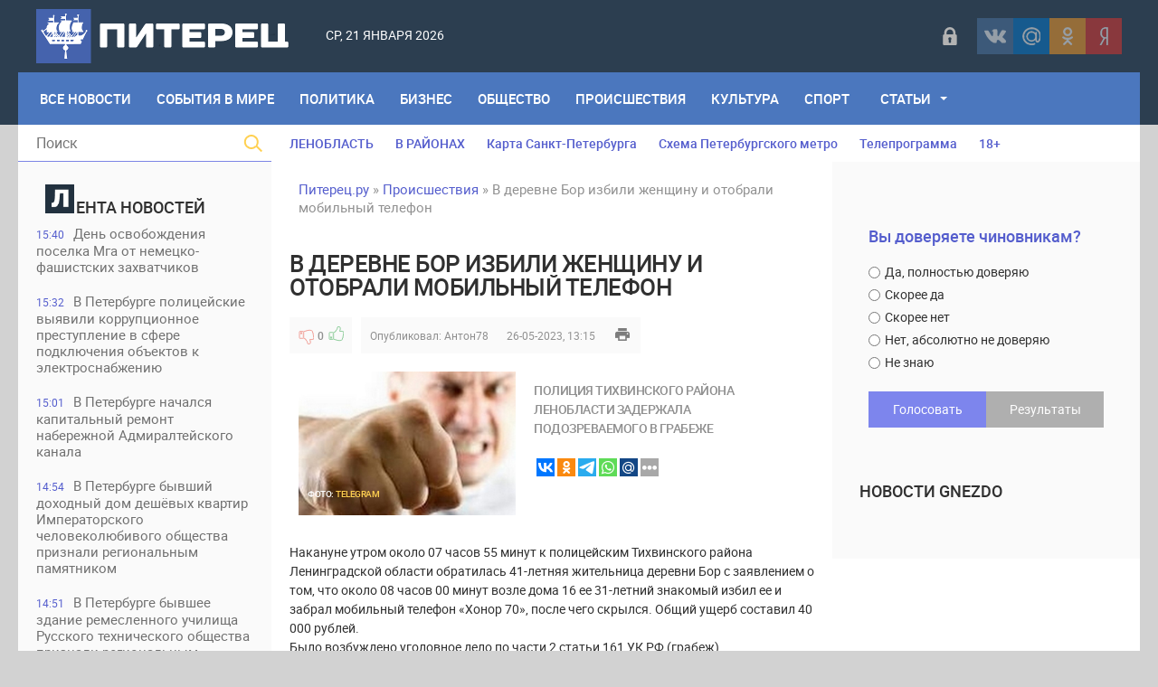

--- FILE ---
content_type: text/html; charset=utf-8
request_url: https://piterets.ru/proishestviya/40028-v-derevne-bor-izbili-zhenschinu-i-otobrali-mobilnyj-telefon.html
body_size: 19253
content:
<!DOCTYPE html>
<html lang="ru-RU">
<head>
<title>В деревне Бор избили женщину и отобрали мобильный телефон » Питерец.ру - новости Санкт-Петербурга и Ленинградской области</title>
<meta charset="utf-8">
<meta name="description" content="Полиция Тихвинского района Ленобласти задержала подозреваемого в грабеже Накануне утром около 07 часов 55 минут к полицейским Тихвинского района Ленинградской области обратилась 41-летняя жительница деревни Бор с заявлением о том, что около 08 часов 00 минут возле дома 16 ее 31-летний знакомый">
<meta name="keywords" content="Тихвинского, около, часов, минут, района, статьи, Полиция, мероприятий, рублей, возбуждено, уголовное, части, грабеж, проведения, оперативно, розыскных, следам, опергруппой, горячим, ущерб">
<meta name="generator" content="DataLife Engine (https://dle-news.ru)">
<meta name="news_keywords" content="Ленобласть, Тихвинский район, грабеж">
<link rel="canonical" href="https://piterets.ru/proishestviya/40028-v-derevne-bor-izbili-zhenschinu-i-otobrali-mobilnyj-telefon.html">
<link rel="alternate" type="application/rss+xml" title="Питерец.ру - новости Санкт-Петербурга и Ленинградской области RSS" href="https://piterets.ru/rss.xml">
<link rel="alternate" type="application/rss+xml" title="Питерец.ру - новости Санкт-Петербурга и Ленинградской области RSS Dzen" href="https://piterets.ru/rssdzen.xml">
<link rel="preconnect" href="https://piterets.ru/" fetchpriority="high">
<meta property="twitter:title" content="В деревне Бор избили женщину и отобрали мобильный телефон » Питерец.ру - новости Санкт-Петербурга и Ленинградской области">
<meta property="twitter:url" content="https://piterets.ru/proishestviya/40028-v-derevne-bor-izbili-zhenschinu-i-otobrali-mobilnyj-telefon.html">
<meta property="twitter:card" content="summary_large_image">
<meta property="twitter:image" content="https://i.imgur.com/AeeRhUw.jpg">
<meta property="twitter:description" content="Накануне утром около 07 часов 55 минут к полицейским Тихвинского района Ленинградской области обратилась 41-летняя жительница деревни Бор с заявлением о том, что около 08 часов 00 минут возле дома 16 ее 31-летний знакомый избил ее и забрал мобильный телефон «Хонор 70», после чего скрылся. Общий">
<meta property="og:type" content="article">
<meta property="og:site_name" content="Питерец.ру - новости Санкт-Петербурга и Ленинградской области">
<meta property="og:title" content="В деревне Бор избили женщину и отобрали мобильный телефон » Питерец.ру - новости Санкт-Петербурга и Ленинградской области">
<meta property="og:url" content="https://piterets.ru/proishestviya/40028-v-derevne-bor-izbili-zhenschinu-i-otobrali-mobilnyj-telefon.html">
<meta property="og:image" content="https://i.imgur.com/AeeRhUw.jpg">
<meta property="og:description" content="Накануне утром около 07 часов 55 минут к полицейским Тихвинского района Ленинградской области обратилась 41-летняя жительница деревни Бор с заявлением о том, что около 08 часов 00 минут возле дома 16 ее 31-летний знакомый избил ее и забрал мобильный телефон «Хонор 70», после чего скрылся. Общий">

<script src="/public/js/jquery3.js?v=eca2c"></script>
<script src="/public/js/jqueryui.js?v=eca2c" defer></script>
<script src="/public/js/dle_js.js?v=eca2c" defer></script>
<script src="/public/editor/tiny_mce/tinymce.min.js?v=eca2c" defer></script>
<script type="application/ld+json">{"@context":"https://schema.org","@graph":[{"@type":"NewsArticle","@context":"https://schema.org/","publisher":{"@type":"Person","name":"Питерец.ру"},"name":"В деревне Бор избили женщину и отобрали мобильный телефон","headline":"В деревне Бор избили женщину и отобрали мобильный телефон","mainEntityOfPage":{"@type":"WebPage","@id":"https://piterets.ru/proishestviya/40028-v-derevne-bor-izbili-zhenschinu-i-otobrali-mobilnyj-telefon.html"},"datePublished":"2023-05-26T13:15:07+03:00","author":{"@type":"Person","name":"Антон78","url":"https://piterets.ru/user/%D0%90%D0%BD%D1%82%D0%BE%D0%BD78/"},"image":["https://i.imgur.com/AeeRhUw.jpg"],"description":"Накануне утром около 07 часов 55 минут к полицейским Тихвинского района Ленинградской области обратилась 41-летняя жительница деревни Бор с заявлением о том, что около 08 часов 00 минут возле дома 16 ее 31-летний знакомый избил ее и забрал мобильный телефон «Хонор 70», после чего скрылся. Общий"},{"@type":"BreadcrumbList","@context":"https://schema.org/","itemListElement":[{"@type":"ListItem","position":1,"item":{"@id":"https://piterets.ru/","name":"Питерец.ру"}},{"@type":"ListItem","position":2,"item":{"@id":"https://piterets.ru/proishestviya/","name":"Происшествия"}},{"@type":"ListItem","position":3,"item":{"@id":"https://piterets.ru/proishestviya/40028-v-derevne-bor-izbili-zhenschinu-i-otobrali-mobilnyj-telefon.html","name":"В деревне Бор избили женщину и отобрали мобильный телефон"}}]}]}</script>
<meta name="apple-mobile-web-app-capable" content="yes">
<meta name="apple-mobile-web-app-status-bar-style" content="default">  
<meta name="google-site-verification" content="KzSmWZOEoBBcRzJyrRsdKKLHZ9GI6GKxsCwHp1FKz2Q" />
<meta name="yandex-verification" content="c8870bd051eca29d" /> 
<meta name="yandex-verification" content="1419e26f52d7e1b4" />
<link rel="icon" type="image/png" href="/templates/NevaRiver/images/favicon/favicon-16x16.png" sizes="16x16">
<link rel="icon" type="image/png" href="/templates/NevaRiver/images/favicon/favicon-32x32.png" sizes="32x32">
<link rel="icon" type="image/png"  href="/templates/NevaRiver/images/favicon/favicon-96x96.png" sizes="96x96">
<link rel="apple-touch-icon" sizes="57x57"  href="/templates/NevaRiver/images/favicon/apple-touch-icon-57x57.png">
<link rel="apple-touch-icon" sizes="60x60"  href="/templates/NevaRiver/images/favicon/apple-touch-icon-60x60.png">
<link rel="apple-touch-icon" sizes="72x72"  href="/templates/NevaRiver/images/favicon/apple-touch-icon-72x72.png">
<link rel="apple-touch-icon" sizes="76x76"  href="/templates/NevaRiver/images/favicon/apple-touch-icon-76x76.png">
<link rel="apple-touch-icon" sizes="114x114"  href="/templates/NevaRiver/images/favicon/apple-touch-icon-114x114.png">
<link rel="apple-touch-icon" sizes="120x120"  href="/templates/NevaRiver/images/favicon/apple-touch-icon-120x120.png">
<link rel="apple-touch-icon" sizes="144x144"  href="/templates/NevaRiver/images/favicon/apple-touch-icon-144x144.png">
<link rel="apple-touch-icon" sizes="152x152"  href="/templates/NevaRiver/images/favicon/apple-touch-icon-152x152.png">
<link rel="apple-touch-icon" sizes="180x180"  href="/templates/NevaRiver/images/favicon/apple-touch-icon-180x180.png">
<link rel="icon"  type="image/png"  href="/templates/NevaRiver/images/favicon/android-chrome-36x36.png" sizes="36x36">
<link rel="icon"  type="image/png"  href="/templates/NevaRiver/images/favicon/android-chrome-48x48.png" sizes="48x48">
<link rel="icon"  type="image/png"  href="/templates/NevaRiver/images/favicon/android-chrome-72x72.png" sizes="72x72">
<link rel="icon"  type="image/png"  href="/templates/NevaRiver/images/favicon/android-chrome-96x96.png" sizes="96x96">
<link rel="icon"  type="image/png"  href="/templates/NevaRiver/images/favicon/android-chrome-144x144.png" sizes="144x144">
<link rel="icon"  type="image/png"  href="/templates/NevaRiver/images/favicon/android-chrome-192x192.png" sizes="192x192">
<meta name="msapplication-TileImage" content="/templates/NevaRiver/images/favicon/mstile-70x70.png">
<meta name="msapplication-TileImage" content="/templates/NevaRiver/images/favicon/mstile-144x144.png">
<meta name="msapplication-TileImage" content="/templates/NevaRiver/images/favicon/mstile-150x150.png">
<meta name="msapplication-TileImage" content="/templates/NevaRiver/images/favicon/mstile-310x150.png">
<meta name="msapplication-TileImage" content="/templates/NevaRiver/images/favicon/mstile-310x310.png">
<meta name="msapplication-TileColor" content="#6666ff">
<meta name="theme-color" content="#6666ff">
<link rel="shortcut icon" href="/templates/NevaRiver/images/favicon.ico" type="image/x-icon" />
<link media="screen" href="/templates/NevaRiver/css/style.css"  rel="stylesheet" />
<link media="screen" href="/templates/NevaRiver/css/engine.css"  rel="stylesheet" />
<link media="screen" href="/templates/NevaRiver/css/adaptive.css"  rel="stylesheet" />
<link media="screen" href="/templates/NevaRiver/css/normalize.css"  rel="stylesheet" /> 

</head>
    
<body>
<header class="header">
<!--noindex--><script async src="https://lenta.sparrow.ru/js/loader.js"></script>

<!-- Sparrow Lenta Loader -->
<script type="text/javascript" data-key="a530fa41f1fdee8e1905292387af0abf">
    (function(w, a) {
        (w[a] = w[a] || []).push({
            'script_key': 'a530fa41f1fdee8e1905292387af0abf',
            'settings': {
                'w': 91494,
                'sid': 54382,
                'type': 'lenta',
            }
        });
        if(window['_SparrowLoader']){
          window['_SparrowLoader'].initWidgets();
        }
    })(window, '_sparrow_widgets');
</script>
<!-- /Sparrow Lenta Loader--><!--/noindex-->
  <!-- <section class="top_adv">
          
    </section>  -->

	<section class="wrap">
		<div class="topline">
			<div class="logo">
	        	<a href="https://piterets.ru/"><img src="/templates/NevaRiver/images/logo2.png" alt="" /></a>
                <a class="nav_btn" href="" title="Меню"></a>
	    	</div>		
			<div class="current_date">
                 <script>
                    var mydate=new Date() 
                    var year=mydate.getYear() 
                    if (year < 1000) year+=1900 
                    var day=mydate.getDay() 
                    var month=mydate.getMonth() 
                    var daym=mydate.getDate() 
                    if (daym<10) 
                    daym="0"+daym 
                    var dayarray=new Array("Вс","Пн","Вт","Ср","Чт","Пт","Сб") 
                    var montharray=new Array("января","февраля","марта","апреля","мая","июня","июля","августа","сентября","октября","ноября","декабря") 
                    document.write(""+dayarray[day]+", "+daym+" "+montharray[month]+" "+year) 
                </script>
            </div>
            <div id="weather"></div>
            <!--noindex--><div class="social_login2 cf">

	<a href="#" data-link="https://id.vk.ru/authorize?client_id=5608300&amp;redirect_uri=https%3A%2F%2Fpiterets.ru%2Findex.php%3Fdo%3Dauth-social%26provider%3Dvk&amp;scope=email&amp;state=766ed9e764ce8424c211666ee9816cda&amp;response_type=code&amp;code_challenge=WA-JOZI0jUzYLmeAhspWloabtFa0c57zPHh2Z7QyQRo&amp;code_challenge_method=S256" target="_blank" class="link login-social login-vk" rel="nofollow" title="ВКонтакте"></a>
	<a href="#" data-link="https://oauth.mail.ru/login?client_id=891f7cdc19c84d55aad26f75ed2508f1&amp;redirect_uri=https%3A%2F%2Fpiterets.ru%2Findex.php%3Fdo%3Dauth-social%26provider%3Dmailru&amp;scope=userinfo&amp;state=766ed9e764ce8424c211666ee9816cda&amp;response_type=code" target="_blank" class="link login-social login-mr" rel="nofollow" title="Майл ру"></a>
	<a href="#" data-link="https://connect.ok.ru/oauth/authorize?client_id=1248030208&amp;redirect_uri=https%3A%2F%2Fpiterets.ru%2Findex.php%3Fdo%3Dauth-social%26provider%3Dod&amp;scope=VALUABLE_ACCESS%3BGET_EMAIL&amp;state=766ed9e764ce8424c211666ee9816cda&amp;response_type=code" target="_blank" class="link login-social login-ok" rel="nofollow" title="Одноклассники"></a>
	<a href="#" data-link="https://oauth.yandex.ru/authorize?client_id=1827c193d9794c87b7d2bc91910f9890&amp;redirect_uri=https%3A%2F%2Fpiterets.ru%2Findex.php%3Fdo%3Dauth-social%26provider%3Dyandex&amp;state=766ed9e764ce8424c211666ee9816cda&amp;response_type=code" target="_blank" class="link login-social login-ya" rel="nofollow" title="Yandex"></a>    

    
</div>   
<script>$('a.link').click(function(){window.open($(this).data("link"));return false;});</script><!--/noindex-->
            <div class="header-login">
    
    <a class="login_btn" href="#" title="Войти"></a>
    <div class="login_block">
        <h3>Войти в аккаунт</h3>
        <div class="social_login cf">

            <a href="https://id.vk.ru/authorize?client_id=5608300&amp;redirect_uri=https%3A%2F%2Fpiterets.ru%2Findex.php%3Fdo%3Dauth-social%26provider%3Dvk&amp;scope=email&amp;state=766ed9e764ce8424c211666ee9816cda&amp;response_type=code&amp;code_challenge=WA-JOZI0jUzYLmeAhspWloabtFa0c57zPHh2Z7QyQRo&amp;code_challenge_method=S256" rel="nofollow"></a>
            <a href="https://connect.ok.ru/oauth/authorize?client_id=1248030208&amp;redirect_uri=https%3A%2F%2Fpiterets.ru%2Findex.php%3Fdo%3Dauth-social%26provider%3Dod&amp;scope=VALUABLE_ACCESS%3BGET_EMAIL&amp;state=766ed9e764ce8424c211666ee9816cda&amp;response_type=code" rel="nofollow"></a>
            
            <a href="https://oauth.mail.ru/login?client_id=891f7cdc19c84d55aad26f75ed2508f1&amp;redirect_uri=https%3A%2F%2Fpiterets.ru%2Findex.php%3Fdo%3Dauth-social%26provider%3Dmailru&amp;scope=userinfo&amp;state=766ed9e764ce8424c211666ee9816cda&amp;response_type=code" rel="nofollow"></a>
            <a href="https://oauth.yandex.ru/authorize?client_id=1827c193d9794c87b7d2bc91910f9890&amp;redirect_uri=https%3A%2F%2Fpiterets.ru%2Findex.php%3Fdo%3Dauth-social%26provider%3Dyandex&amp;state=766ed9e764ce8424c211666ee9816cda&amp;response_type=code" rel="nofollow"></a>

        </div>
        <form method="post" class="login_form">
            <input class="inp" type="text" name="login_name" id="login_name" placeholder="Логин:" />
            <input class="inp" type="password" name="login_password" id="login_password" placeholder="Пароль" />

            <div><input class="ch_box_save" type="checkbox" name="login_not_save" id="login_not_save" value="1" />

            <label class="not_save_label" for="login_not_save"><span></span>Чужой компьютер</label></div>

            <button class="enter-btn" onclick="submit();" type="submit" title="Войти">Войти</button>
            <input name="login" type="hidden" id="login" value="submit" />
            <div class="reg-link"><a href="/index.php?do=register" title="Регистрация на сайте" rel="nofollow">Регистрация</a>&nbsp;&nbsp;&nbsp;<a href="/index.php?do=lostpassword">Забыли пароль?</a></div>
        </form>
    </div>
    
    
</div>
		</div>
		<nav class="nav">
	    	<ul class="main_nav"> 
                <li style="margin-left:10px"><a href="https://piterets.ru/lastnews/">Все Новости</a></li>
                <li><a href="https://piterets.ru/world/">События в мире</a></li>
	            <li><a href="https://piterets.ru/politika/">Политика</a></li>
	            <li><a href="https://piterets.ru/ekonomika/">Бизнес</a></li>
	            <li><a href="https://piterets.ru/obstchestvo/">Общество</a></li>
	            <li><a href="https://piterets.ru/proishestviya/">Происшествия</a></li>
	            <li><a href="https://piterets.ru/kultura/">Культура</a></li>
	            <li><a href="https://piterets.ru/nashsport/">Спорт</a></li>
                <li class="drop"><a href="https://piterets.ru/clause/" class="dropi">Статьи</a>
	                <ul class="sub_nav">
					    <li><span class="hidden-link" data-link="https://piterets.ru/clause/dizain/">Дизайн, интерьер, мебель</span></li>
						<li><span class="hidden-link" data-link="https://piterets.ru/clause/training/">Образование, обучение</span></li>
						<li><span class="hidden-link" data-link="https://piterets.ru/clause/machinery/">Производство</span></li>
						<li><span class="hidden-link" data-link="https://piterets.ru/clause/cooking/">Кулинария, рецепты</span></li>
					    <li><span class="hidden-link" data-link="https://piterets.ru/clause/holiday/">Праздники, торжества</span></li>
						<li><span class="hidden-link" data-link="https://piterets.ru/clause/logistics/">Логистика, грузы</span></li>
						<li><span class="hidden-link" data-link="https://piterets.ru/clause/uvelir/">Драгоценности, бижутерия</span></li>
						<li><span class="hidden-link" data-link="https://piterets.ru/clause/appliance/">Оборудование, приборы</span></li>
						<li><span class="hidden-link" data-link="https://piterets.ru/clause/moda-krasota/">Мода и красота</span></li>
						<li><span class="hidden-link" data-link="https://piterets.ru/clause/zdorovie/">Здоровье, медицина</span></li>
						<li><span class="hidden-link" data-link="https://piterets.ru/clause/brands/">Бизнес, бренды, финансы</span></li>
						<li><span class="hidden-link" data-link="https://piterets.ru/clause/credits/">Банки, кредиты, деньги</span></li>
						<li><span class="hidden-link" data-link="https://piterets.ru/clause/hi-tech/">Высокие технологии</span></li>
						<li><span class="hidden-link" data-link="https://piterets.ru/clause/seo/">SEO, интернет</span></li>
						<li><span class="hidden-link" data-link="https://piterets.ru/clause/travel/">Отдых и путешествия</span></li>
                        <li><span class="hidden-link" data-link="https://piterets.ru/clause/gardening/">Садоводство</span></li>
						<li><span class="hidden-link" data-link="https://piterets.ru/clause/stroika/">Строительство и ремонт</span></li>
						<li><span class="hidden-link" data-link="https://piterets.ru/clause/house-famil/">Дом, семья, дети</span></li>
						<li><span class="hidden-link" data-link="https://piterets.ru/clause/zoo/">Животные, ветеринария</span></li>
						<li><span class="hidden-link" data-link="https://piterets.ru/clause/auto-moto/">Авто, мото</span></li>
						<li><span class="hidden-link" data-link="https://piterets.ru/clause/realty/">Недвижимость</span></li>						
					</ul>
	            </li>
	        </ul>                      
	    </nav>
	</section>
</header>
<div class="wrap container cf">
	<section class="left">		
    	<div class="searchblock">
            <form method="post" action="#">
                <input type="hidden" name="subaction" value="search" />
                <input type="hidden" name="do" value="search" />
                <input id="story" name="story" type="text" placeholder="Поиск" class="searchform" />
                <button type="submit" class="searchbt" ></button>
            </form>
        </div>
        
         
        <div class="newsfeed">
        	<h3 class="block_header"><img src="/templates/NevaRiver/images/litera.png" style="width: 32px;margin-right: 2px;" alt="" />ента новостей</h3>
        	<a href="https://piterets.ru/obstchestvo/54130-den-osvobozhdenija-poselka-mga.html" class="newsfeed_post [xfgiven_color]color[/xfgiven_color]  ">
    <div class="feed_date">15:40</div>День освобождения поселка Мга от немецко-фашистских захватчиков
    
    
</a><a href="https://piterets.ru/proishestviya/54129-v-peterburge-policejskie-vyjavili-korrupcionnoe-prestuplenie-v-sfere-podkljuchenija-obektov-k-jelektrosnabzheniju.html" class="newsfeed_post [xfgiven_color]color[/xfgiven_color]  ">
    <div class="feed_date">15:32</div>В Петербурге полицейские выявили коррупционное преступление в сфере подключения объектов к электроснабжению
    
    
</a><a href="https://piterets.ru/obstchestvo/54128-v-peterburge-nachalsja-kapitalnyj-remont-naberezhnoj-admiraltejskogo-kanala.html" class="newsfeed_post [xfgiven_color]color[/xfgiven_color]  ">
    <div class="feed_date">15:01</div>В Петербурге начался капитальный ремонт набережной Адмиралтейского канала
    
    
</a><a href="https://piterets.ru/kultura/54127-v-peterburge-byvshij-dohodnyj-dom-deshevyh-kvartir-imperatorskogo-chelovekoljubivogo-obschestva-priznali-regionalnym-pamjatnikom.html" class="newsfeed_post [xfgiven_color]color[/xfgiven_color]  ">
    <div class="feed_date">14:54</div>В Петербурге бывший доходный дом дешёвых квартир Императорского человеколюбивого общества признали региональным памятником
    
    
</a><a href="https://piterets.ru/kultura/54126-v-peterburge-byvshee-zdanie-remeslennogo-uchilischa-russkogo-tehnicheskogo-obschestva-priznali-regionalnym-pamjatnikom.html" class="newsfeed_post [xfgiven_color]color[/xfgiven_color]  ">
    <div class="feed_date">14:51</div>В Петербурге бывшее здание ремесленного училища Русского технического общества признали региональным памятником
    
    
</a><a href="https://piterets.ru/kultura/54125-vystavka-zoosad-v-gody-blokady.html" class="newsfeed_post [xfgiven_color]color[/xfgiven_color]  ">
    <div class="feed_date">14:46</div>Выставка «Зоосад в годы блокады»
    
    
</a><a href="https://piterets.ru/kultura/54124-v-peterburge-sostojalos-otkrytie-novoj-sceny-muzykalnogo-teatra-imeni-fi-shaljapina.html" class="newsfeed_post [xfgiven_color]color[/xfgiven_color]  ">
    <div class="feed_date">14:43</div>В Петербурге состоялось открытие новой сцены Музыкального театра имени Ф.И. Шаляпина
    
    
</a><a href="https://piterets.ru/proishestviya/54123-v-tosno-muzhchina-s-percovym-ballonchikom-napal-na-prohozhuju-na-ulice-bojarova.html" class="newsfeed_post [xfgiven_color]color[/xfgiven_color]  ">
    <div class="feed_date">14:30</div>В Тосно мужчина с перцовым баллончиком напал на прохожую на улице Боярова
    
    
</a><a href="https://piterets.ru/proishestviya/54122-na-kronverkskoj-naberezhnoj-perevernulsja-vnedorozhnik-geely.html" class="newsfeed_post [xfgiven_color]color[/xfgiven_color]  ">
    <div class="feed_date">14:21</div>На Кронверкской набережной перевернулся внедорожник Geely
    
    
</a><a href="https://piterets.ru/proishestviya/54121-na-trasse-kola-pri-stolknovenii-legkovushki-i-benzovoza-pogibli-dva-cheloveka.html" class="newsfeed_post [xfgiven_color]color[/xfgiven_color]  ">
    <div class="feed_date">14:12</div>На трассе «Кола» при столкновении легковушки и бензовоза погибли два человека
    
    
</a><a href="https://piterets.ru/proishestviya/54120-v-peterburge-u-posetitelja-bara-na-nevskom-prospekte-iz-karmana-kurtki-pohitili-million-rublej.html" class="newsfeed_post [xfgiven_color]color[/xfgiven_color]  ">
    <div class="feed_date">14:05</div>В Петербурге у посетителя бара на Невском проспекте из кармана куртки похитили миллион рублей
    
    
</a><a href="https://piterets.ru/proishestviya/54119-v-peterburge-zaderzhali-sochinca-za-ubijstvo-muzhchiny-v-podvale-doma-na-naberezhnoj-reki-fontanki.html" class="newsfeed_post [xfgiven_color]color[/xfgiven_color]  ">
    <div class="feed_date">14:01</div>В Петербурге задержали сочинца, за убийство мужчины в подвале дома на набережной реки Фонтанки
    
    
</a><a href="https://piterets.ru/kultura/54118-kinopokaz-dokumentalnogo-filma-chudesa-ksenii-blazhennoj.html" class="newsfeed_post [xfgiven_color]color[/xfgiven_color]  ">
    <div class="feed_date">13:54</div>Кинопоказ документального фильма «Чудеса Ксении Блаженной»
    
    
</a><a href="https://piterets.ru/proishestviya/54117-v-peterburge-zaderzhali-dropa-moshennikov-obmanuvshih-pensionerku-s-prospekta-prosveschenija.html" class="newsfeed_post [xfgiven_color]color[/xfgiven_color]  ">
    <div class="feed_date">13:45</div>В Петербурге задержали &quot;дропа&quot; мошенников, обманувших пенсионерку с проспекта Просвещения
    
    
</a><a href="https://piterets.ru/proishestviya/54116-v-centre-peterburga-muzhchina-streljal-iz-pnevmaticheskogo-pistoleta-po-priparkovannomu-na-kolomenskoj-ulice-avtomobilju.html" class="newsfeed_post [xfgiven_color]color[/xfgiven_color]  ">
    <div class="feed_date">13:37</div>В центре Петербурга мужчина стрелял из пневматического пистолета по припаркованному на Коломенской улице автомобилю
    
    
</a><a href="https://piterets.ru/proishestviya/54115-zhitel-kolpino-ograbil-sobstvennuju-babushku.html" class="newsfeed_post [xfgiven_color]color[/xfgiven_color]  ">
    <div class="feed_date">13:33</div>Житель Колпино ограбил собственную бабушку
    
    
</a><a href="https://piterets.ru/obstchestvo/54114-v-gosdume-predlozhili-vvesti-shtrafy-za-nezakonnyj-majning-i-narushenija-v-sfere-dobychi-cifrovyh-valjut.html" class="newsfeed_post [xfgiven_color]color[/xfgiven_color]  ">
    <div class="feed_date">09:59</div>В Госдуме предложили ввести штрафы за незаконный майнинг и нарушения в сфере добычи цифровых валют
    
    
</a><a href="https://piterets.ru/proishestviya/54113-v-peterburge-policejskie-proveli-masshtabnyj-rejd-na-sofijskoj-ovoschebaze.html" class="newsfeed_post [xfgiven_color]color[/xfgiven_color]  ">
    <div class="feed_date">09:44</div>В Петербурге полицейские провели масштабный рейд на Софийской овощебазе
    
    
</a><a href="https://piterets.ru/kultura/54107-v-peterburge-prezentovali-kulturno-prosvetitelskij-proekt-golosa-pokolenij.html" class="newsfeed_post [xfgiven_color]color[/xfgiven_color]  ">
    <div class="feed_date">17:26</div>В Петербурге презентовали культурно-просветительский проект «Голоса поколений»
    
    
</a><a href="https://piterets.ru/obstchestvo/54106-v-peterburge-kamery-bezopasnyj-gorod-doosnastjat-modulem-iskusstvennogo-intellekta.html" class="newsfeed_post [xfgiven_color]color[/xfgiven_color]  ">
    <div class="feed_date">16:46</div>В Петербурге камеры «Безопасный город» дооснастят модулем искусственного интеллекта
    
    
</a><a href="https://piterets.ru/obstchestvo/54105-v-kolpinskom-i-frunzenskom-rajonah-planirujut-ogranichit-dvizhenie-transporta.html" class="newsfeed_post [xfgiven_color]color[/xfgiven_color]  ">
    <div class="feed_date">16:42</div>В Колпинском и Фрунзенском районах планируют ограничить движение транспорта
    
    
</a><a href="https://piterets.ru/obstchestvo/54104-v-vyborgskom-i-frunzenskom-rajonah-postrojat-novye-dorogi.html" class="newsfeed_post [xfgiven_color]color[/xfgiven_color]  ">
    <div class="feed_date">16:36</div>В Выборгском и Фрунзенском районах построят новые дороги
    
    
</a><a href="https://piterets.ru/world/54102-v-pakistane-21-chelovek-pogib-na-pozhare-v-torgovom-centre.html" class="newsfeed_post [xfgiven_color]color[/xfgiven_color]  ">
    <div class="feed_date">14:20</div>В Пакистане 21 человек погиб на пожаре в торговом центре 
    
    
</a><a href="https://piterets.ru/ekonomika/54101-gazprom-vlozhit-v-stroitelstvo-novyh-gazoprovodov-v-lenoblasti-345-mlrd-rublej.html" class="newsfeed_post [xfgiven_color]color[/xfgiven_color]  ">
    <div class="feed_date">14:00</div>«Газпром» вложит в строительство новых газопроводов в Ленобласти 34,5 млрд рублей
    
    
</a><a href="https://piterets.ru/kultura/54100-v-mariinskom-dvorce-otkrylas-vystavka-blokadnye-stranicy.html" class="newsfeed_post [xfgiven_color]color[/xfgiven_color]  ">
    <div class="feed_date">13:18</div>В Мариинском дворце открылась выставка «Блокадные страницы»
    
    
</a><a href="https://piterets.ru/proishestviya/54099-v-ropshe-inomarka-nasmert-sbila-peshehoda.html" class="newsfeed_post [xfgiven_color]color[/xfgiven_color]  ">
    <div class="feed_date">10:47</div>В Ропше иномарка насмерть сбила пешехода
    
    
</a><a href="https://piterets.ru/proishestviya/54098-zhitelja-murino-zaderzhali-za-hischenie-deneg-s-bankovskoj-karty-pensionerki.html" class="newsfeed_post [xfgiven_color]color[/xfgiven_color]  ">
    <div class="feed_date">10:44</div>Жителя мурино задержали за хищение денег с банковской карты пенсионерки
    
    
</a><a href="https://piterets.ru/proishestviya/54097-v-krasnom-sele-muzhchina-orgabil-svoju-sestru.html" class="newsfeed_post [xfgiven_color]color[/xfgiven_color]  ">
    <div class="feed_date">10:40</div>В Красном Селе мужчина оргабил свою сестру
    
    
</a><a href="https://piterets.ru/proishestviya/54096-na-ulice-salova-muzhchina-ograbil-byvshuju-podrugu.html" class="newsfeed_post [xfgiven_color]color[/xfgiven_color]  ">
    <div class="feed_date">10:36</div>На улице Салова мужчина ограбил бывшую подругу
    
    
</a><a href="https://piterets.ru/proishestviya/54095-v-peterburge-ischut-napavshego-na-voditelja-skoroj-pomoschi-na-leninskom-prospekte.html" class="newsfeed_post [xfgiven_color]color[/xfgiven_color]  ">
    <div class="feed_date">10:31</div>В Петербурге ищут напавшего на водителя скорой помощи на Ленинском проспекте
    
    
</a>
        </div>
        <a href="https://piterets.ru/lastnews/" class="lastnews" title="Все новости">Все новости</a>
        <div class="side_rek"> 
           <!---->
        </div> 
        
	</section>
	<section class="right cf">
		<div class="top_topics">
            <a href="https://piterets.ru/tags/Ленобласть/">ЛЕНОБЛАСТЬ</a>
            <a href="https://piterets.ru/na-rayone.html">В РАЙОНАХ</a>
			<a href="https://piterets.ru/maps.html">Карта Санкт-Петербурга</a>
			<a href="https://piterets.ru/metro.html">Схема Петербургского метро</a>
			<!--noindex--><a href="https://piterets.ru/index.php?do=go&url=aHR0cHM6Ly90di5tYWlsLnJ1L3Nhbmt0X3BldGVyYnVyZy8%3D" rel="nofollow">Телепрограмма</a><!--/noindex-->
            <span class="hidden-link" data-link="https://piterets.ru/children.html">18+</span>
		</div>
		<div class="hblock cf">
			<!-- 7 главных публикаций-->
			
		</div>
		<div class="content cf">
			
			<div class="speedbar"><a href="https://piterets.ru/">Питерец.ру</a> » <a href="https://piterets.ru/proishestviya/">Происшествия</a> » В деревне Бор избили женщину и отобрали мобильный телефон</div>                    
				<div class="hblock cf"><!-- Количество строк зависит от количества ваших категорий -->
 <!-- 1я категория -->
 <!-- 2я категория -->
 <!-- 3я категория -->
 <!-- 4я категория -->
 <!-- 5я категория -->
 <!-- 6я категория --></div>
				
	    			    		
	    		<article class="fullstory cf" itemscope itemtype="http://schema.org/Article">   
    <div class="post_title" id="news-title" itemprop="name">
        <h1>В деревне Бор избили женщину и отобрали мобильный телефон</h1>
    </div>
    <div class="post_info cf">
         <!--<div class="post_info_item fcomms">0</div>
        <div class="post_info_item fviews"><meta itemprop="interactionCount" content="UserPageVisits:447" />447</div>-->
                        
                    <div class="ratebox post_info_item">
                    
                    
                    
                    <a href="#" onclick="doRate('minus', '40028'); return false;" ><div class="dislike button_rating" title="Не нравится"></div></a><span data-ratig-layer-id="40028"><span class="ratingtypeplusminus ratingzero" >0</span></span><a href="#" onclick="doRate('plus', '40028'); return false;" ><div class="like button_rating" title="Нравится"></div></a>
                    
					
                    </div>
                
        <div class="post_info_item" itemprop="Category">Опубликовал: <a onclick="ShowProfile('%D0%90%D0%BD%D1%82%D0%BE%D0%BD78', 'https://piterets.ru/user/%D0%90%D0%BD%D1%82%D0%BE%D0%BD78/', '0'); return false;" href="https://piterets.ru/user/%D0%90%D0%BD%D1%82%D0%BE%D0%BD78/">Антон78</a></div>
        <time class="post_info_item"><meta itemprop="datePublished" content="2023-05-26" />26-05-2023, 13:15</time>  
        <div class="print-link"><a href="https://piterets.ru/proishestviya/print:page,1,40028-v-derevne-bor-izbili-zhenschinu-i-otobrali-mobilnyj-telefon.html" rel="nofollow"> </a></div>
        <div style="float:left;height:40px;">  </div>   
    
	</div>
         <article class="shortstory2 cf">
    <div class="short_full_img">
        <div class="tile_bg" style="background-image:url(https://i.imgur.com/AeeRhUw.jpg);"></div>
        <div class="tile"></div>
    <div class="ft_block">
        <div class="foto_ft">Фото:</div>
		<div class="foto_url">Telegram</div>
    </div>
    </div>
    <div class="short-data">
        <div class="shortstory_post">Полиция Тихвинского района Ленобласти задержала подозреваемого в грабеже</div>
        <br>

<script type="text/javascript">(function(w,doc) {
if (!w.__utlWdgt ) {
    w.__utlWdgt = true;
    var d = doc, s = d.createElement('script'), g = 'getElementsByTagName';
    s.type = 'text/javascript'; s.charset='UTF-8'; s.async = true;
    s.src = ('https:' == w.location.protocol ? 'https' : 'http')  + '://w.uptolike.com/widgets/v1/uptolike.js';
    var h=d[g]('body')[0];
    h.appendChild(s);
}})(window,document);
</script>
<div data-mobile-view="true" data-share-size="20" data-like-text-enable="false" data-background-alpha="0.0" data-pid="2018479" data-mode="share" data-background-color="#ffffff" data-share-shape="rectangle" data-share-counter-size="12" data-icon-color="#ffffff" data-mobile-sn-ids="vk.ok.tm.wh.mr." data-text-color="#000000" data-buttons-color="#ffffff" data-counter-background-color="#ffffff" data-share-counter-type="disable" data-orientation="horizontal" data-following-enable="false" data-sn-ids="vk.ok.tm.wh.mr." data-preview-mobile="false" data-selection-enable="true" data-exclude-show-more="false" data-share-style="1" data-counter-background-alpha="1.0" data-top-button="false" class="uptolike-buttons" ></div>
    
    </div>
</article>
    <div class="post_content" itemprop="description">
        <div class="full-story"><p>Накануне утром около 07 часов 55 минут к полицейским Тихвинского района Ленинградской области обратилась 41-летняя жительница деревни Бор с заявлением о том, что около 08 часов 00 минут возле дома 16 ее 31-летний знакомый избил ее и забрал мобильный телефон «Хонор 70», после чего скрылся. Общий ущерб составил 40 000 рублей.<br>Было возбуждено уголовное дело по части 2 статьи 161 УК РФ (грабеж).<br>В тот же день около 20 часов 30 минут в ходе проведения оперативно-розыскных мероприятий, опергруппой Тихвинского ОМВД по горячим следам в лесном массиве рядом с деревней Бор подозреваемый был задержан. <br>Злоумышленника задержали на основании статьи 91 УПК РФ.</p></div> 
        
        

              		
    </div>
    <!--Источник: <a href="https://78.мвд.рф" rel="nofollow">ГУ МВД</a>-->
    <!--<div class="tags_block"><span class="hidden-link" data-link="https://t.me/piterets_ru" target="_blank"><img src="/uploads/telegram.png" style="width: 86px" alt="" /></span></div>-->
    <div class="tags_block">Все по теме: <a href="https://piterets.ru/tags/%D0%BB%D0%B5%D0%BD%D0%BE%D0%B1%D0%BB%D0%B0%D1%81%D1%82%D1%8C/">Ленобласть</a>, <a href="https://piterets.ru/tags/%D1%82%D0%B8%D1%85%D0%B2%D0%B8%D0%BD%D1%81%D0%BA%D0%B8%D0%B9%20%D1%80%D0%B0%D0%B9%D0%BE%D0%BD/">Тихвинский район</a>, <a href="https://piterets.ru/tags/%D0%B3%D1%80%D0%B0%D0%B1%D0%B5%D0%B6/">грабеж</a></div> 

	<div class="post_info cf">
        <div class="post_info_item">
	    Обнаружили ошибку? Выделите текст с ошибкой и нажмите Ctrl+Enter, либо нажмите <a href="javascript:AddComplaint('40028', 'news')">"ОШИБКА"</a>
        </div>    
	</div>
</article>

        <div class="content_adv">
     <!--noindex--><a href="https://dzen.ru/piterets.ru?favid=254116519" rel="nofollow"><img src="/templates/NevaRiver/images/dzen.png" style="width: 60%" alt="Яндек.Дзен"></a><!--/noindex-->
        </div>

    <section class="hblock cf">
        <h3 class="block_header">Добавьте комментарий</h3>
        
<div id="dle-ajax-comments"></div>

        <!--dlenavigationcomments-->
        <form  method="post" name="dle-comments-form" id="dle-comments-form" ><div class="addcomment-post">
      <table class="fulltable">
      <tr>
       <td colspan="2">
       <script>
	var text_upload = "Загрузка файлов и изображений на сервер";
	var dle_quote_title  = "Цитата:";
</script><div class="dleaddcomments-editor wseditor dlecomments-editor">
	<textarea id="comments" name="comments" style="width:100%;height:260px;"></textarea>
</div>
       </td>
      </tr>
       
      <tr>
            <td><input type="text" name="name" class="input1" placeholder="Имя" /></td>
      </tr>
      <tr>
            <td><input type="email" name="mail" class="input1" placeholder="E-mail" /></td>
      </tr>
      <tr>
            <td>
            Войти через
        <div class="social_login cf">
            <noindex>
            <a href="https://id.vk.ru/authorize?client_id=5608300&amp;redirect_uri=https%3A%2F%2Fpiterets.ru%2Findex.php%3Fdo%3Dauth-social%26provider%3Dvk&amp;scope=email&amp;state=766ed9e764ce8424c211666ee9816cda&amp;response_type=code&amp;code_challenge=WA-JOZI0jUzYLmeAhspWloabtFa0c57zPHh2Z7QyQRo&amp;code_challenge_method=S256" target="_blank" rel="nofollow" class="login-social login-vk"></a>
            <a href="https://connect.ok.ru/oauth/authorize?client_id=1248030208&amp;redirect_uri=https%3A%2F%2Fpiterets.ru%2Findex.php%3Fdo%3Dauth-social%26provider%3Dod&amp;scope=VALUABLE_ACCESS%3BGET_EMAIL&amp;state=766ed9e764ce8424c211666ee9816cda&amp;response_type=code" target="_blank" rel="nofollow" class="login-social login-ok"></a>
            
            <a href="https://oauth.mail.ru/login?client_id=891f7cdc19c84d55aad26f75ed2508f1&amp;redirect_uri=https%3A%2F%2Fpiterets.ru%2Findex.php%3Fdo%3Dauth-social%26provider%3Dmailru&amp;scope=userinfo&amp;state=766ed9e764ce8424c211666ee9816cda&amp;response_type=code" target="_blank" rel="nofollow" class="login-social login-mr"></a>
            <a href="https://oauth.yandex.ru/authorize?client_id=1827c193d9794c87b7d2bc91910f9890&amp;redirect_uri=https%3A%2F%2Fpiterets.ru%2Findex.php%3Fdo%3Dauth-social%26provider%3Dyandex&amp;state=766ed9e764ce8424c211666ee9816cda&amp;response_type=code" target="_blank" rel="nofollow" class="login-social login-ya"></a>
            </noindex>
        </div>
            </td>
      </tr>
      
      
      
      
      <tr>
       <td><div class="g-recaptcha" data-sitekey="6LdcUtYSAAAAAKdEwMGdlfVK6vqYa8BrNeLOKrYD" data-theme="light" data-language="ru"></div><script src="https://www.google.com/recaptcha/api.js?hl=ru" async defer></script></td>
      </tr>
      
      <tr>
       <td><button type="submit" name="submit" class="site_button color_button">Добавить</button></td>
      </tr>
      <tr>
      <label><input type="checkbox" name="terms" value="1" required> Я принимаю <a href="https://piterets.ru/polzovatelskoe_soglashenie.html" target="_blank">пользовательское соглашение</a> и подтверждаю, что согласен с <a href="https://piterets.ru/privacy.html" target="_blank">политикой конфиденциальности</a> данного сайта</label>    
      </tr>    
     </table>
</div>

		<input type="hidden" name="subaction" value="addcomment">
		<input type="hidden" name="post_id" id="post_id" value="40028"><input type="hidden" name="user_hash" value="51ddccf5d474698466a366c2b24bd2d3313667d9"></form>
    </section>

    <section class="hblock">
        
        <div class="pad15 cf">
            <div id="grf_piteretsru_3"></div>
            <!--noindex--><!-- Sparrow -->
<script type="text/javascript" data-key="4be076c894e0763d5a928783c88c8cc1">
    (function(w, a) {
        (w[a] = w[a] || []).push({
            'script_key': '4be076c894e0763d5a928783c88c8cc1',
            'settings': {
                'sid': 54382
            }
        });
        if(window['_Sparrow_embed']){
         window['_Sparrow_embed'].initWidgets();
        }
    })(window, '_sparrow_widgets');
</script>
<!-- /Sparrow --><!--/noindex-->           
            <!--<div id="grf_piteretsru_2"></div>
            -->
        </div>
      
        <h3 class="block_header">Похожие публикации</h3>
        <div class="pad15 cf"><a href="https://piterets.ru/proishestviya/34783-v-centre-peterburga-u-muzhchiny-otobrali-mobilnyj-telefon.html" class="news2 cf">
	<div class="news2_img">
		<div class="tile_bg" style="background-image:url(https://i.imgur.com/ndf1UTm.jpg);"></div>
    	<div class="tile"></div>
	</div>
    <div class="date2">3-10-2022, 15:15</div>
	<div class="news2_title">В центре Петербурга у мужчины отобрали мобильный телефон</div>
</a><a href="https://piterets.ru/proishestviya/39362-v-tihvine-zaderzhan-podozrevaemyj-v-grabezhe.html" class="news2 cf">
	<div class="news2_img">
		<div class="tile_bg" style="background-image:url(https://i.imgur.com/35wJWD9.jpg);"></div>
    	<div class="tile"></div>
	</div>
    <div class="date2">28-04-2023, 10:16</div>
	<div class="news2_title">В Тихвине задержан подозреваемый в грабеже</div>
</a><a href="https://piterets.ru/proishestviya/39182-v-pushkine-zaderzhan-podozrevaemyj-v-ograblenii-pozhiloj-zhenschiny.html" class="news2 cf">
	<div class="news2_img">
		<div class="tile_bg" style="background-image:url(https://i.imgur.com/YmtM8k4.jpg);"></div>
    	<div class="tile"></div>
	</div>
    <div class="date2">20-04-2023, 11:46</div>
	<div class="news2_title">В Пушкине задержан подозреваемый в ограблении пожилой женщины</div>
</a><a href="https://piterets.ru/proishestviya/39532-v-primorskom-rajone-zaderzhali-migranta-otobravshego-u-zhenschiny-mobilnyj-telefon.html" class="news2 cf">
	<div class="news2_img">
		<div class="tile_bg" style="background-image:url(https://i.imgur.com/Pu3VleN.jpg);"></div>
    	<div class="tile"></div>
	</div>
    <div class="date2">6-05-2023, 13:39</div>
	<div class="news2_title">В Приморском районе задержали мигранта отобравшего у женщины мобильный телефон</div>
</a><a href="https://piterets.ru/proishestviya/36025-zaderzhan-muzhchina-sovershivshij-grabezh-v-primorskom-rajone.html" class="news2 cf">
	<div class="news2_img">
		<div class="tile_bg" style="background-image:url(https://i.imgur.com/ow4ESfK.png);"></div>
    	<div class="tile"></div>
	</div>
    <div class="date2">23-11-2022, 12:19</div>
	<div class="news2_title">Задержан мужчина совершивший грабеж в Приморском районе</div>
</a><a href="https://piterets.ru/proishestviya/38087-v-peterburge-muzhchina-v-apteke-otobral-u-zhenschiny-mobilnyj-telefon-i-skrylsja.html" class="news2 cf">
	<div class="news2_img">
		<div class="tile_bg" style="background-image:url(https://i.imgur.com/QBh9vfW.jpg);"></div>
    	<div class="tile"></div>
	</div>
    <div class="date2">4-03-2023, 12:30</div>
	<div class="news2_title">В Петербурге мужчина в аптеке отобрал у женщины мобильный телефон и скрылся</div>
</a></div>
    </section>

    <!--<section class="hblock">
        <h3 class="block_header">Новости из сети</h3>
        <div class="pad15 cf">
        Блок тизеров
        </div>
    </section>-->            
	    	
			
		</div>
        
		<aside class="sidebar">			
            <div class="side_rek">
             <!--noindex--><script src='https://news.2xclick.ru/loader.min.js' async></script>
<div id='containerId330394'></div>
<script>
	(function(w, d, c, s, t){
		w[c] = w[c] || [];
		w[c].push(function(){
			gnezdo.create({
				tizerId: 330394,
				containerId: 'containerId330394'
			});
		});
	})(window, document, 'gnezdoAsyncCallbacks');
</script><!--/noindex--> 
            <!-- Большая ткартинка тизер --><!--noindex--> <script src='https://news.2xclick.ru/loader.min.js' async></script>
<div id='containerId330394'></div>
<script>
	(function(w, d, c, s, t){
		w[c] = w[c] || [];
		w[c].push(function(){
			gnezdo.create({
				tizerId: 330394,
				containerId: 'containerId330394'
			});
		});
	})(window, document, 'gnezdoAsyncCallbacks');
</script> <!--/noindex-->   
            </div>
            
            
	        <section class="side_block">   
                <!--noindex--><!--/noindex-->
            </section>
	        <!-- <section class="side_block">
	        	<h3 class="block_header">Топ за неделю</h3>	        	        		
	        </section> -->           
            <div class="side_rek">
                <!-- Блок тизер справа -->
                <!--noindex-->
                <script src='https://news.2xclick.ru/loader.min.js' async></script>
<div id='containerId352307'></div>
<script>
	(function(w, d, c, s, t){
		w[c] = w[c] || [];
		w[c].push(function(){
			gnezdo.create({
				tizerId: 352307,
				containerId: 'containerId352307'
			});
		});
	})(window, document, 'gnezdoAsyncCallbacks');
</script>
                
                <!--/noindex-->
            </div> 
            <div class="side_rek">
	        <script>
<!--
function doVote( event ){

	
	var vote_check = $('#dle-vote input:radio[name=vote_check]:checked').val();
	
	if (typeof vote_check == "undefined" &&  event == "vote") {
		return false;
	}
	
	ShowLoading('');

	$.get(dle_root + "index.php?controller=ajax&mod=vote", { vote_id: "1", vote_action: event, vote_check: vote_check, vote_skin: dle_skin, user_hash: dle_login_hash }, function(data){

		HideLoading('');

		$("#vote-layer").fadeOut(500, function() {
			$(this).html(data);
			$(this).fadeIn(500);
		});

	});
}
//-->
</script><div id='vote-layer'><section class="side_block block_vote cf">
	<div class="question">Вы доверяете чиновникам?</div>	
	
	<form method="post" name="vote" action="" class="check_radio">
		<div id="dle-vote"><div class="vote"><label class="form-check-label"><input id="vote_check0" name="vote_check" type="radio" class="form-check-input" value="0"><span>Да, полностью доверяю</span></label></div><div class="vote"><label class="form-check-label"><input id="vote_check1" name="vote_check" type="radio" class="form-check-input" value="1"><span>Скорее да</span></label></div><div class="vote"><label class="form-check-label"><input id="vote_check2" name="vote_check" type="radio" class="form-check-input" value="2"><span>Скорее нет</span></label></div><div class="vote"><label class="form-check-label"><input id="vote_check3" name="vote_check" type="radio" class="form-check-input" value="3"><span>Нет, абсолютно не доверяю</span></label></div><div class="vote"><label class="form-check-label"><input id="vote_check4" name="vote_check" type="radio" class="form-check-input" value="4"><span>Не знаю</span></label></div></div>
		<input type="hidden" name="vote_action" value="vote"/>
        <input type="hidden" name="vote_id" id="vote_id" value="1"/>
        <button class="vote_button" type="submit" onclick="doVote('vote'); return false;" >Голосовать</button>
	</form>
    <form method="post" name="vote_result" action=''>
        <input type="hidden" name="vote_action" value="results"/>
        <input type="hidden" name="vote_id" value="1"/>
  	    <button class="results_button" type="button" onclick="doVote('results'); return false;" >Результаты</button>
    </form>
    
	
</section></div> 
            </div>    
            
            <div class="side_rek">
                <!-- баннер сайдбар -->
            </div> 
            <div class="widget_block"> 
            <!-- баннер сайдбар -->
            </div>
            <!--noindex-->
            <div class="widget_block">
                <script src="https://vk.com/js/api/openapi.js?169">
				  /* contents of a small JavaScript file */
				</script>
                <!-- VK Widget -->
                <div id="vk_groups"></div>
                   <script>
                       VK.Widgets.Group("vk_groups", {mode: 3, width: "auto", height: "auto"}, 43464775);
                   </script>
            </div>
           <!--/noindex-->
            
            
            <h3 class="block_header">Новости Gnezdo</h3>
              
            <div class="side_rek">
            <!--noindex--><script src='https://news.2xclick.ru/loader.min.js' async></script>
<div id='containerId330393'></div>
<script>
	(function(w, d, c, s, t){
		w[c] = w[c] || [];
		w[c].push(function(){
			gnezdo.create({
				tizerId: 330393,
				containerId: 'containerId330393'
			});
		});
	})(window, document, 'gnezdoAsyncCallbacks');
</script><!--/noindex-->
            </div>
		</aside>
        
	</section>
    <section class="right cf">
            <div class="hblock cf">
            <div class="pad15 cf">
                <h4 class="block_header"><span class="hidden-link" data-link="https://piterets.ru/tags/ДТП/">Происшествия на дорогах</span></h4>                
			<!-- 3 публикации тега ДТП-->
			<a href="https://piterets.ru/proishestviya/54122-na-kronverkskoj-naberezhnoj-perevernulsja-vnedorozhnik-geely.html" class="news_dtp cf">
	<div class="news_dtp_img">
		<div class="tile_bg" style="background-image:url(https://i.imgur.com/XCtBpIE.jpeg);"></div>
    	<div class="tile"></div>
    	<div class="vc_block">    	
	        <!--<div class="post_info_item fcomms">0</div>
	        <div class="post_info_item fviews">26</div>-->
    	</div>
	</div>
    <div class="date2">Сегодня, 14:21</div>
	<div class="news2_title"> На Кронверкской набережной перевернулся внедорожник Geely</div>
</a><a href="https://piterets.ru/proishestviya/54121-na-trasse-kola-pri-stolknovenii-legkovushki-i-benzovoza-pogibli-dva-cheloveka.html" class="news_dtp cf">
	<div class="news_dtp_img">
		<div class="tile_bg" style="background-image:url(https://i.imgur.com/z14l6ui.jpg);"></div>
    	<div class="tile"></div>
    	<div class="vc_block">    	
	        <!--<div class="post_info_item fcomms">0</div>
	        <div class="post_info_item fviews">8</div>-->
    	</div>
	</div>
    <div class="date2">Сегодня, 14:12</div>
	<div class="news2_title"> На трассе «Кола» при столкновении легковушки и бензовоза погибли два человека</div>
</a><a href="https://piterets.ru/proishestviya/54099-v-ropshe-inomarka-nasmert-sbila-peshehoda.html" class="news_dtp cf">
	<div class="news_dtp_img">
		<div class="tile_bg" style="background-image:url(https://i.imgur.com/vSNIJBY.jpg);"></div>
    	<div class="tile"></div>
    	<div class="vc_block">    	
	        <!--<div class="post_info_item fcomms">0</div>
	        <div class="post_info_item fviews">28</div>-->
    	</div>
	</div>
    <div class="date2">Вчера, 10:47</div>
	<div class="news2_title"> В Ропше иномарка насмерть сбила пешехода</div>
</a><a href="https://piterets.ru/proishestviya/54090-v-lenoblasti-passazhirskij-avtobus-vyletel-v-kjuvet-na-podezde-k-ust-luge.html" class="news_dtp cf">
	<div class="news_dtp_img">
		<div class="tile_bg" style="background-image:url(https://i6.imageban.ru/out/2026/01/19/e490f9917ddc3f2a23ce27a149a55c8b.png);"></div>
    	<div class="tile"></div>
    	<div class="vc_block">    	
	        <!--<div class="post_info_item fcomms">0</div>
	        <div class="post_info_item fviews">20</div>-->
    	</div>
	</div>
    <div class="date2">19-01-2026, 15:57</div>
	<div class="news2_title"> В Ленобласти пассажирский автобус вылетел в кювет на подъезде к Усть-Луге</div>
</a>
            </div>    
		</div>  
    </section>    
</div>
<footer class="footer">	
	<div class="wrap cf">
		<div class="logo">
	      	<span class="hidden-link" data-link="https://piterets.ru/"><img src="/templates/NevaRiver/images/logo2.png" alt="" /></span>           
	    </div>	    
        <noindex>
<div class="social_login social_menu cf">
	<a href="https://piterets.ru/index.php?do=go&url=aHR0cHM6Ly92ay5jb20vcGl0ZXJldHNfcnU%3D" rel="nofollow" title="ВКонтакте"></a>
	<a href="https://piterets.ru/index.php?do=go&url=aHR0cHM6Ly9vay5ydS9waXRlcmV0cy5ydQ%3D%3D" rel="nofollow" title="Одноклассники"></a> 
	<a href="/engine/rss.php" rel="nofollow" title="RSS лента"></a>    
	<a href="#" rel="nofollow" title="YouTube"></a>
</div>
</noindex>
        <div class="copyrights">© 2025 Все права защищены. Питерец.ру - городское информационное интернет-издание<br>
                        Новости Санкт-Петербурга и Ленинградской области</div>
	    <div class="footer_links">
	        <ul>
	            <li><a href="https://piterets.ru/about.html" target="_blank">О проекте</a></li>
	            <li><span class="hidden-link" data-link="https://piterets.ru/polzovatelskoe_soglashenie.html">Условия пользования</span></li>
                <li><span class="hidden-link" data-link="https://piterets.ru/reklama_na_saite.html">Реклама на сайте</span></li>
                <li><span class="hidden-link" data-link="https://piterets.ru/reklama_na_saite.html">Контакты</span></li>
                <li><span class="hidden-link" data-link="https://piterets.ru/privacy.html">Политика конфиденциальности</span></li>
	        </ul>
	    </div>
	    <div class="footer_links">
	        <ul>
	            <li><span class="hidden-link" data-link="https://piterets.ru/addnews.html">Поделиться новостью</span></li>
	            <li><span class="hidden-link" data-link="https://piterets.ru/pravila_razmestcheniya.html">Правила публикации</span></li>
                <li><span class="hidden-link" data-link="https://piterets.ru/rules.html">Правила сайта</span></li>
	            <li><span class="hidden-link" data-link="https://piterets.ru/authors.html">Наши авторы</span></li>  
	            <li><span class="hidden-link" data-link="https://piterets.ru/reklama_na_saite.html">Реклама</span></li>                
	        </ul>
	    </div>
	    <div class="footer_links">
	        <ul>
	            <!--noindex--><li><a href="https://piterets.ru/index.php?do=go&url=aHR0cHM6Ly90di5tYWlsLnJ1L3Nhbmt0X3BldGVyYnVyZy8%3D" rel="nofollow">Телепрограмма</a></li><!--/noindex-->
	            <li><span class="hidden-link" data-link="https://piterets.ru/metro.html">Схема метро</span></li>
	            <li><span class="hidden-link" data-link="https://piterets.ru/maps.html">Карта города</span></li>
                <!--noindex--><li><a href="https://piterets.ru/index.php?do=go&url=aHR0cHM6Ly95YW5kZXgucnUvcG9nb2RhL3NhaW50LXBldGVyc2J1cmc%3D" rel="nofollow">Прогноз погоды</a></li><!--/noindex-->
                <li><span class="hidden-link" data-link="https://piterets.ru/razvod_mostov.html">График разводки мостов</span></li>
	        </ul>
	    </div>
	    <div class="footer_links">
	        <ul>
                <li><span class="hidden-link" data-link="https://piterets.ru/webcam-piter/">Веб камеры</span></li>
	            <li><span class="hidden-link" data-link="https://piterets.ru/reklama_na_saite.html">Реклама</span></li>
                <li><span class="hidden-link" data-link="https://piterets.ru/reklama_na_saite.html">Контакты</span></li>                
	            <li><span class="hidden-link" data-link="https://piterets.ru/index.php?do=lastcomments" >Мнения читателей</span></li>
	            <!--noindex--><li><span class="hidden-link" data-link="#">Юридическая поддержка</span></li><!--/noindex-->
	        </ul>
	    </div>        
	    <div class="about">
	        <!--noindex-->Использование материалов размещенных на &laquo;<a href="/" >Питерец.ру</a>&raquo; возможно только при наличии прямой <a href="https://piterets.ru/index.php?do=go&url=aHR0cDovL3J1Lndpa2lwZWRpYS5vcmcvd2lraS%2FQk9C40L%2FQtdGA0YHRgdGL0LvQutCw" rel="nofollow">гиперссылки</a>. Согласно <a href="/polzovatelskoe_soglashenie/" rel="noindex,nofollow">пользовательского соглашения</a> администрация сайта не несет ответственности за содержание размещенных пользователями материалов (комментарии, новости, статьи, фото и видео материалы). Для решения спорных ситуаций и возникновении претензий Вы можете <a href="/feedback/" rel="nofollow">связаться с нами</a> по вопросам контента и модерации. Публикуемая <a href="https://piterets.ru/children" rel="nofollow">информация предназначена для лиц 18+</a>. Мнение редакции может не всегда совпадать с мнением авторов.<!--/noindex-->
	    </div>
        <div class="counters">
            <!--noindex--><div class="st_inf">

<!-- Yandex.Metrika informer -->
<a href="https://metrika.yandex.ru/stat/?id=79505869&amp;from=informer" target="_blank" rel="nofollow">
    <img src="https://informer.yandex.ru/informer/79505869/3_0_FFFFFFFF_EFEFEFFF_0_uniques"
         style="width:88px; height:31px; border:0;"
         alt="Яндекс.Метрика"
         title="Яндекс.Метрика: данные за сегодня (просмотры, визиты и уникальные посетители)"
        />
</a>
<!-- /Yandex.Metrika informer -->

<!-- Yandex.Metrika counter -->
<script type="text/javascript">
    (function(m,e,t,r,i,k,a){
        m[i]=m[i]||function(){(m[i].a=m[i].a||[]).push(arguments)};
        m[i].l=1*new Date();
        for (var j = 0; j < document.scripts.length; j++) {if (document.scripts[j].src === r) { return; }}
        k=e.createElement(t),a=e.getElementsByTagName(t)[0],k.async=1,k.src=r,a.parentNode.insertBefore(k,a)
    })(window, document,'script','https://mc.yandex.ru/metrika/tag.js?id=79505869', 'ym');

    ym(79505869, 'init', {ssr:true, clickmap:true, accurateTrackBounce:true, trackLinks:true});
</script>
<noscript><div><img src="https://mc.yandex.ru/watch/79505869" style="position:absolute; left:-9999px;" alt="" /></div></noscript>
<!-- /Yandex.Metrika counter -->
</div>

<div class="st_inf">
</div>

<div style="font-size:12px">Партнеры <a href="https://dzen.ru/news?favid=254116519&issue_tld=ru" rel="nofollow">Яндекс.Новости</a> и <a href="https://news.google.com/publications/CAAqJQgKIh9DQklTRVFnTWFnMEtDM0JwZEdWeVpYUnpMbkoxS0FBUAE?oc=3&ceid=RU:ru" rel="nofollow">Google.News</a></div>

<div class="st_inf">
    <!--LiveInternet counter-->
    <script>
        new Image().src = "https://counter.yadro.ru/hit?r"+
        escape(document.referrer)+((typeof(screen)=="undefined")?"":
        ";s"+screen.width+"*"+screen.height+"*"+(screen.colorDepth?
        screen.colorDepth:screen.pixelDepth))+";u"+escape(document.URL)+
        ";h"+escape(document.title.substring(0,150))+
        ";"+Math.random();
    </script><!--/LiveInternet-->
</div><!--/noindex--> 
        </div>	
        <div class="mobico">
             <span class="hidden-link" data-link="https://piterets.ru/index.php?action=mobile">📱 Мобильная версия сайта</span>
        </div>
    </div>
</footer>


<script> 
$(function() { 
$(window).scroll(function() { 
if($(this).scrollTop() != 0) { 
$('#totop').fadeIn(); 
} else { 
$('#totop').fadeOut(); 
} 
}); 
$('#totop').click(function() { 
$('body,html').animate({scrollTop:0},800); 
}); 
}); 
</script> 

<!--<link media="screen" href="/templates/NevaRiver/css/weather.css" rel="stylesheet" />-->    

<script async src="https://widget.sparrow.ru/js/embed.js"></script>    
<script src="/templates/NevaRiver/js/libs.js"></script>
<script src="/templates/NevaRiver/js/google-analytics.js"></script> 
<script src="/templates/NevaRiver/js/span.js"></script>    
<script async="async" src="https://w.uptolike.com/widgets/v1/zp.js?pid=1282648"></script>     
<!--[if lt IE 9]>
    <script src="http://css3-mediaqueries-js.googlecode.com/svn/trunk/css3-mediaqueries.js"></script>
    <script src="http://html5shim.googlecode.com/svn/trunk/html5.js"></script>
<![endif]-->        
    
<div id="totop">
	<div class="uparrow"></div>
	<div class="uptext">Наверх</div>
</div>

<script>
<!--
var dle_root       = '/';
var dle_admin      = '';
var dle_login_hash = '51ddccf5d474698466a366c2b24bd2d3313667d9';
var dle_group      = 5;
var dle_skin       = 'NevaRiver';
var dle_wysiwyg    = 1;
var dle_min_search = '4';
var dle_act_lang   = ["Подтвердить", "Отмена", "Вставить", "Отмена", "Сохранить", "Удалить", "Загрузка. Пожалуйста, подождите...", "Скопировать", "Скопировано!"];
var menu_short     = 'Быстрое редактирование';
var menu_full      = 'Полное редактирование';
var menu_profile   = 'Просмотр профиля';
var menu_send      = 'Отправить сообщение';
var menu_uedit     = 'Админцентр';
var dle_info       = 'Информация';
var dle_confirm    = 'Подтверждение';
var dle_prompt     = 'Ввод информации';
var dle_req_field  = ["Заполните поле с именем", "Заполните поле с сообщением", "Заполните поле с темой сообщения"];
var dle_del_agree  = 'Вы действительно хотите удалить? Данное действие невозможно будет отменить';
var dle_spam_agree = 'Вы действительно хотите отметить пользователя как спамера? Это приведёт к удалению всех его комментариев';
var dle_c_title    = 'Отправка жалобы';
var dle_complaint  = 'Укажите текст Вашей жалобы для администрации:';
var dle_mail       = 'Ваш e-mail:';
var dle_big_text   = 'Выделен слишком большой участок текста.';
var dle_orfo_title = 'Укажите комментарий для администрации к найденной ошибке на странице:';
var dle_p_send     = 'Отправить';
var dle_p_send_ok  = 'Уведомление успешно отправлено';
var dle_save_ok    = 'Изменения успешно сохранены. Обновить страницу?';
var dle_reply_title= 'Ответ на комментарий';
var dle_tree_comm  = '0';
var dle_del_news   = 'Удалить статью';
var dle_sub_agree  = 'Вы действительно хотите подписаться на комментарии к данной публикации?';
var dle_unsub_agree  = 'Вы действительно хотите отписаться от комментариев к данной публикации?';
var dle_captcha_type  = '1';
var dle_share_interesting  = ["Поделиться ссылкой на выделенный текст", "Twitter", "Facebook", "Вконтакте", "Прямая ссылка:", "Нажмите правой клавишей мыши и выберите «Копировать ссылку»"];
var DLEPlayerLang     = {prev: 'Предыдущий',next: 'Следующий',play: 'Воспроизвести',pause: 'Пауза',mute: 'Выключить звук', unmute: 'Включить звук', settings: 'Настройки', enterFullscreen: 'На полный экран', exitFullscreen: 'Выключить полноэкранный режим', speed: 'Скорость', normal: 'Обычная', quality: 'Качество', pip: 'Режим PiP'};
var DLEGalleryLang    = {CLOSE: 'Закрыть (Esc)', NEXT: 'Следующее изображение', PREV: 'Предыдущее изображение', ERROR: 'Внимание! Обнаружена ошибка', IMAGE_ERROR: 'Не удалось загрузить изображение', TOGGLE_AUTOPLAY: 'Просмотр слайдшоу', TOGGLE_SLIDESHOW: 'Просмотр слайдшоу', TOGGLE_FULLSCREEN: 'Полноэкранный режим', TOGGLE_THUMBS: 'Включить / Выключить уменьшенные копии', TOGGLE_FULL: 'Увеличить / Уменьшить', ITERATEZOOM: 'Увеличить / Уменьшить', DOWNLOAD: 'Скачать изображение' };
var DLEGalleryMode    = 0;
var DLELazyMode       = 1;
var allow_dle_delete_news   = false;

jQuery(function($){
save_last_viewed('40028');
					setTimeout(function() {
						$.get(dle_root + "index.php?controller=ajax&mod=adminfunction", { 'id': '40028', action: 'newsread', user_hash: dle_login_hash });
					}, 1000);

	
	
	tinyMCE.baseURL = dle_root + 'public/editor/tiny_mce';
	tinyMCE.suffix = '.min';
	var dle_theme = '';
	dle_theme = dle_theme.trim();

	if(dle_theme != '') {
		$('body').addClass( dle_theme );
	} else {
		if ( $("body").hasClass('dle_theme_dark') ) {
			dle_theme = 'dle_theme_dark';
		}
	}
	var additionalplugins = '';
	var maxheight = $(window).height() * .8;
	
	if (typeof getBaseSize === "function") {
		var height = 260 * getBaseSize();
	} else {
		var height = 260;
	}

	if($('body').hasClass('editor-autoheight')) {
       additionalplugins += ' autoresize';
    }

	tinymce.init({
		selector: 'textarea#comments',
		language : "ru",
		directionality: 'ltr',
		body_class: dle_theme,
		skin: dle_theme == 'dle_theme_dark' ? 'oxide-dark' : 'oxide',
		element_format : 'html',
		width : "100%",
		height : height,
		min_height : 40,
		max_height: maxheight,
		autoresize_bottom_margin: 1,
		statusbar: false,
		deprecation_warnings: false,
		promotion: false,
		cache_suffix: '?v=eca2c',
		license_key: 'gpl',
		plugins: "lists quickbars dlebutton codesample"+additionalplugins,
		
		draggable_modal: true,
		toolbar_mode: 'floating',
		contextmenu: false,
		relative_urls : false,
		convert_urls : false,
		remove_script_host : false,
		browser_spellcheck: true,
		extended_valid_elements : "div[align|style|class|data-commenttime|data-commentuser|data-commentid|data-commentpostid|data-commentgast|contenteditable],span[id|data-username|data-userurl|align|style|class|contenteditable],b/strong,i/em,u,s,p[align|style|class|contenteditable],pre[class],code",
		quickbars_insert_toolbar: '',
		quickbars_selection_toolbar: 'bold italic underline | dlequote dlespoiler dlehide',
		paste_postprocess: (editor, args) => {
			args = DLEPasteSafeText(args, 0);
		},
		paste_as_text: true,

	    formats: {
	      bold: {inline: 'b'},
	      italic: {inline: 'i'},
	      underline: {inline: 'u', exact : true},
	      strikethrough: {inline: 's', exact : true}
	    },

		elementpath: false,
		branding: false,
		text_patterns: [],
		dle_root : dle_root,
		dle_upload_area : "comments",
		dle_upload_user : "",
		dle_upload_news : "0",
		
		menubar: false,
		link_default_target: '_blank',
		editable_class: 'contenteditable',
		noneditable_class: 'noncontenteditable',
		image_dimensions: true,
		paste_data_images: false,

		
		toolbar: "bold italic underline | alignleft aligncenter alignright | bullist numlist | dleemo  | dlequote codesample dlespoiler dlehide",
		
		mobile: {
			toolbar_mode: "sliding",
			toolbar: "bold italic underline | alignleft aligncenter alignright | bullist numlist | dleemo  dlequote dlespoiler dlehide",
			
		},
		
		content_css : dle_root + "public/editor/css/content.css?v=eca2c",
		
		codesample_languages: [
			{ text: 'HTML/XML', value: 'markup' },
			{ text: 'JavaScript', value: 'javascript' },
			{ text: 'CSS', value: 'css' },
			{ text: 'PHP', value: 'php' },
			{ text: 'SQL', value: 'sql' },
			{ text: 'Ruby', value: 'ruby' },
			{ text: 'Python', value: 'python' },
			{ text: 'Java', value: 'java' },
			{ text: 'C', value: 'c' },
			{ text: 'C#', value: 'csharp' },
			{ text: 'C++', value: 'cpp' }
		],

		setup: (editor) => {

			const onCompeteAction = (autocompleteApi, rng, value) => {
				editor.selection.setRng(rng);
				editor.insertContent(value);
				autocompleteApi.hide();
			};

			editor.ui.registry.addAutocompleter('getusers', {
			trigger: '@',
			minChars: 1,
			columns: 1,
			onAction: onCompeteAction,
			fetch: (pattern) => {

				return new Promise((resolve) => {

					$.get(dle_root + "index.php?controller=ajax&mod=find_tags", { mode: 'users', term: pattern, skin: dle_skin, user_hash: dle_login_hash }, function(data){
						if ( data.found ) {
							resolve(data.items);
						}
					}, "json");

				});
			}
			});
		}

	});
				$('#dle-comments-form').submit(function() {
					if( $('#comments-image-uploader').data('files') == 'selected' ) {
						$('#comments-image-uploader').plupload('start');
					} else {
						doAddComments();
					}
					return false;
				});
});
//-->
</script>
</body>
</html>
<!-- DataLife Engine Copyright SoftNews Media Group (https://dle-news.ru) -->


--- FILE ---
content_type: text/html; charset=utf-8
request_url: https://www.google.com/recaptcha/api2/anchor?ar=1&k=6LdcUtYSAAAAAKdEwMGdlfVK6vqYa8BrNeLOKrYD&co=aHR0cHM6Ly9waXRlcmV0cy5ydTo0NDM.&hl=ru&v=PoyoqOPhxBO7pBk68S4YbpHZ&theme=light&size=normal&anchor-ms=20000&execute-ms=30000&cb=pw3d0ohg1r6s
body_size: 49475
content:
<!DOCTYPE HTML><html dir="ltr" lang="ru"><head><meta http-equiv="Content-Type" content="text/html; charset=UTF-8">
<meta http-equiv="X-UA-Compatible" content="IE=edge">
<title>reCAPTCHA</title>
<style type="text/css">
/* cyrillic-ext */
@font-face {
  font-family: 'Roboto';
  font-style: normal;
  font-weight: 400;
  font-stretch: 100%;
  src: url(//fonts.gstatic.com/s/roboto/v48/KFO7CnqEu92Fr1ME7kSn66aGLdTylUAMa3GUBHMdazTgWw.woff2) format('woff2');
  unicode-range: U+0460-052F, U+1C80-1C8A, U+20B4, U+2DE0-2DFF, U+A640-A69F, U+FE2E-FE2F;
}
/* cyrillic */
@font-face {
  font-family: 'Roboto';
  font-style: normal;
  font-weight: 400;
  font-stretch: 100%;
  src: url(//fonts.gstatic.com/s/roboto/v48/KFO7CnqEu92Fr1ME7kSn66aGLdTylUAMa3iUBHMdazTgWw.woff2) format('woff2');
  unicode-range: U+0301, U+0400-045F, U+0490-0491, U+04B0-04B1, U+2116;
}
/* greek-ext */
@font-face {
  font-family: 'Roboto';
  font-style: normal;
  font-weight: 400;
  font-stretch: 100%;
  src: url(//fonts.gstatic.com/s/roboto/v48/KFO7CnqEu92Fr1ME7kSn66aGLdTylUAMa3CUBHMdazTgWw.woff2) format('woff2');
  unicode-range: U+1F00-1FFF;
}
/* greek */
@font-face {
  font-family: 'Roboto';
  font-style: normal;
  font-weight: 400;
  font-stretch: 100%;
  src: url(//fonts.gstatic.com/s/roboto/v48/KFO7CnqEu92Fr1ME7kSn66aGLdTylUAMa3-UBHMdazTgWw.woff2) format('woff2');
  unicode-range: U+0370-0377, U+037A-037F, U+0384-038A, U+038C, U+038E-03A1, U+03A3-03FF;
}
/* math */
@font-face {
  font-family: 'Roboto';
  font-style: normal;
  font-weight: 400;
  font-stretch: 100%;
  src: url(//fonts.gstatic.com/s/roboto/v48/KFO7CnqEu92Fr1ME7kSn66aGLdTylUAMawCUBHMdazTgWw.woff2) format('woff2');
  unicode-range: U+0302-0303, U+0305, U+0307-0308, U+0310, U+0312, U+0315, U+031A, U+0326-0327, U+032C, U+032F-0330, U+0332-0333, U+0338, U+033A, U+0346, U+034D, U+0391-03A1, U+03A3-03A9, U+03B1-03C9, U+03D1, U+03D5-03D6, U+03F0-03F1, U+03F4-03F5, U+2016-2017, U+2034-2038, U+203C, U+2040, U+2043, U+2047, U+2050, U+2057, U+205F, U+2070-2071, U+2074-208E, U+2090-209C, U+20D0-20DC, U+20E1, U+20E5-20EF, U+2100-2112, U+2114-2115, U+2117-2121, U+2123-214F, U+2190, U+2192, U+2194-21AE, U+21B0-21E5, U+21F1-21F2, U+21F4-2211, U+2213-2214, U+2216-22FF, U+2308-230B, U+2310, U+2319, U+231C-2321, U+2336-237A, U+237C, U+2395, U+239B-23B7, U+23D0, U+23DC-23E1, U+2474-2475, U+25AF, U+25B3, U+25B7, U+25BD, U+25C1, U+25CA, U+25CC, U+25FB, U+266D-266F, U+27C0-27FF, U+2900-2AFF, U+2B0E-2B11, U+2B30-2B4C, U+2BFE, U+3030, U+FF5B, U+FF5D, U+1D400-1D7FF, U+1EE00-1EEFF;
}
/* symbols */
@font-face {
  font-family: 'Roboto';
  font-style: normal;
  font-weight: 400;
  font-stretch: 100%;
  src: url(//fonts.gstatic.com/s/roboto/v48/KFO7CnqEu92Fr1ME7kSn66aGLdTylUAMaxKUBHMdazTgWw.woff2) format('woff2');
  unicode-range: U+0001-000C, U+000E-001F, U+007F-009F, U+20DD-20E0, U+20E2-20E4, U+2150-218F, U+2190, U+2192, U+2194-2199, U+21AF, U+21E6-21F0, U+21F3, U+2218-2219, U+2299, U+22C4-22C6, U+2300-243F, U+2440-244A, U+2460-24FF, U+25A0-27BF, U+2800-28FF, U+2921-2922, U+2981, U+29BF, U+29EB, U+2B00-2BFF, U+4DC0-4DFF, U+FFF9-FFFB, U+10140-1018E, U+10190-1019C, U+101A0, U+101D0-101FD, U+102E0-102FB, U+10E60-10E7E, U+1D2C0-1D2D3, U+1D2E0-1D37F, U+1F000-1F0FF, U+1F100-1F1AD, U+1F1E6-1F1FF, U+1F30D-1F30F, U+1F315, U+1F31C, U+1F31E, U+1F320-1F32C, U+1F336, U+1F378, U+1F37D, U+1F382, U+1F393-1F39F, U+1F3A7-1F3A8, U+1F3AC-1F3AF, U+1F3C2, U+1F3C4-1F3C6, U+1F3CA-1F3CE, U+1F3D4-1F3E0, U+1F3ED, U+1F3F1-1F3F3, U+1F3F5-1F3F7, U+1F408, U+1F415, U+1F41F, U+1F426, U+1F43F, U+1F441-1F442, U+1F444, U+1F446-1F449, U+1F44C-1F44E, U+1F453, U+1F46A, U+1F47D, U+1F4A3, U+1F4B0, U+1F4B3, U+1F4B9, U+1F4BB, U+1F4BF, U+1F4C8-1F4CB, U+1F4D6, U+1F4DA, U+1F4DF, U+1F4E3-1F4E6, U+1F4EA-1F4ED, U+1F4F7, U+1F4F9-1F4FB, U+1F4FD-1F4FE, U+1F503, U+1F507-1F50B, U+1F50D, U+1F512-1F513, U+1F53E-1F54A, U+1F54F-1F5FA, U+1F610, U+1F650-1F67F, U+1F687, U+1F68D, U+1F691, U+1F694, U+1F698, U+1F6AD, U+1F6B2, U+1F6B9-1F6BA, U+1F6BC, U+1F6C6-1F6CF, U+1F6D3-1F6D7, U+1F6E0-1F6EA, U+1F6F0-1F6F3, U+1F6F7-1F6FC, U+1F700-1F7FF, U+1F800-1F80B, U+1F810-1F847, U+1F850-1F859, U+1F860-1F887, U+1F890-1F8AD, U+1F8B0-1F8BB, U+1F8C0-1F8C1, U+1F900-1F90B, U+1F93B, U+1F946, U+1F984, U+1F996, U+1F9E9, U+1FA00-1FA6F, U+1FA70-1FA7C, U+1FA80-1FA89, U+1FA8F-1FAC6, U+1FACE-1FADC, U+1FADF-1FAE9, U+1FAF0-1FAF8, U+1FB00-1FBFF;
}
/* vietnamese */
@font-face {
  font-family: 'Roboto';
  font-style: normal;
  font-weight: 400;
  font-stretch: 100%;
  src: url(//fonts.gstatic.com/s/roboto/v48/KFO7CnqEu92Fr1ME7kSn66aGLdTylUAMa3OUBHMdazTgWw.woff2) format('woff2');
  unicode-range: U+0102-0103, U+0110-0111, U+0128-0129, U+0168-0169, U+01A0-01A1, U+01AF-01B0, U+0300-0301, U+0303-0304, U+0308-0309, U+0323, U+0329, U+1EA0-1EF9, U+20AB;
}
/* latin-ext */
@font-face {
  font-family: 'Roboto';
  font-style: normal;
  font-weight: 400;
  font-stretch: 100%;
  src: url(//fonts.gstatic.com/s/roboto/v48/KFO7CnqEu92Fr1ME7kSn66aGLdTylUAMa3KUBHMdazTgWw.woff2) format('woff2');
  unicode-range: U+0100-02BA, U+02BD-02C5, U+02C7-02CC, U+02CE-02D7, U+02DD-02FF, U+0304, U+0308, U+0329, U+1D00-1DBF, U+1E00-1E9F, U+1EF2-1EFF, U+2020, U+20A0-20AB, U+20AD-20C0, U+2113, U+2C60-2C7F, U+A720-A7FF;
}
/* latin */
@font-face {
  font-family: 'Roboto';
  font-style: normal;
  font-weight: 400;
  font-stretch: 100%;
  src: url(//fonts.gstatic.com/s/roboto/v48/KFO7CnqEu92Fr1ME7kSn66aGLdTylUAMa3yUBHMdazQ.woff2) format('woff2');
  unicode-range: U+0000-00FF, U+0131, U+0152-0153, U+02BB-02BC, U+02C6, U+02DA, U+02DC, U+0304, U+0308, U+0329, U+2000-206F, U+20AC, U+2122, U+2191, U+2193, U+2212, U+2215, U+FEFF, U+FFFD;
}
/* cyrillic-ext */
@font-face {
  font-family: 'Roboto';
  font-style: normal;
  font-weight: 500;
  font-stretch: 100%;
  src: url(//fonts.gstatic.com/s/roboto/v48/KFO7CnqEu92Fr1ME7kSn66aGLdTylUAMa3GUBHMdazTgWw.woff2) format('woff2');
  unicode-range: U+0460-052F, U+1C80-1C8A, U+20B4, U+2DE0-2DFF, U+A640-A69F, U+FE2E-FE2F;
}
/* cyrillic */
@font-face {
  font-family: 'Roboto';
  font-style: normal;
  font-weight: 500;
  font-stretch: 100%;
  src: url(//fonts.gstatic.com/s/roboto/v48/KFO7CnqEu92Fr1ME7kSn66aGLdTylUAMa3iUBHMdazTgWw.woff2) format('woff2');
  unicode-range: U+0301, U+0400-045F, U+0490-0491, U+04B0-04B1, U+2116;
}
/* greek-ext */
@font-face {
  font-family: 'Roboto';
  font-style: normal;
  font-weight: 500;
  font-stretch: 100%;
  src: url(//fonts.gstatic.com/s/roboto/v48/KFO7CnqEu92Fr1ME7kSn66aGLdTylUAMa3CUBHMdazTgWw.woff2) format('woff2');
  unicode-range: U+1F00-1FFF;
}
/* greek */
@font-face {
  font-family: 'Roboto';
  font-style: normal;
  font-weight: 500;
  font-stretch: 100%;
  src: url(//fonts.gstatic.com/s/roboto/v48/KFO7CnqEu92Fr1ME7kSn66aGLdTylUAMa3-UBHMdazTgWw.woff2) format('woff2');
  unicode-range: U+0370-0377, U+037A-037F, U+0384-038A, U+038C, U+038E-03A1, U+03A3-03FF;
}
/* math */
@font-face {
  font-family: 'Roboto';
  font-style: normal;
  font-weight: 500;
  font-stretch: 100%;
  src: url(//fonts.gstatic.com/s/roboto/v48/KFO7CnqEu92Fr1ME7kSn66aGLdTylUAMawCUBHMdazTgWw.woff2) format('woff2');
  unicode-range: U+0302-0303, U+0305, U+0307-0308, U+0310, U+0312, U+0315, U+031A, U+0326-0327, U+032C, U+032F-0330, U+0332-0333, U+0338, U+033A, U+0346, U+034D, U+0391-03A1, U+03A3-03A9, U+03B1-03C9, U+03D1, U+03D5-03D6, U+03F0-03F1, U+03F4-03F5, U+2016-2017, U+2034-2038, U+203C, U+2040, U+2043, U+2047, U+2050, U+2057, U+205F, U+2070-2071, U+2074-208E, U+2090-209C, U+20D0-20DC, U+20E1, U+20E5-20EF, U+2100-2112, U+2114-2115, U+2117-2121, U+2123-214F, U+2190, U+2192, U+2194-21AE, U+21B0-21E5, U+21F1-21F2, U+21F4-2211, U+2213-2214, U+2216-22FF, U+2308-230B, U+2310, U+2319, U+231C-2321, U+2336-237A, U+237C, U+2395, U+239B-23B7, U+23D0, U+23DC-23E1, U+2474-2475, U+25AF, U+25B3, U+25B7, U+25BD, U+25C1, U+25CA, U+25CC, U+25FB, U+266D-266F, U+27C0-27FF, U+2900-2AFF, U+2B0E-2B11, U+2B30-2B4C, U+2BFE, U+3030, U+FF5B, U+FF5D, U+1D400-1D7FF, U+1EE00-1EEFF;
}
/* symbols */
@font-face {
  font-family: 'Roboto';
  font-style: normal;
  font-weight: 500;
  font-stretch: 100%;
  src: url(//fonts.gstatic.com/s/roboto/v48/KFO7CnqEu92Fr1ME7kSn66aGLdTylUAMaxKUBHMdazTgWw.woff2) format('woff2');
  unicode-range: U+0001-000C, U+000E-001F, U+007F-009F, U+20DD-20E0, U+20E2-20E4, U+2150-218F, U+2190, U+2192, U+2194-2199, U+21AF, U+21E6-21F0, U+21F3, U+2218-2219, U+2299, U+22C4-22C6, U+2300-243F, U+2440-244A, U+2460-24FF, U+25A0-27BF, U+2800-28FF, U+2921-2922, U+2981, U+29BF, U+29EB, U+2B00-2BFF, U+4DC0-4DFF, U+FFF9-FFFB, U+10140-1018E, U+10190-1019C, U+101A0, U+101D0-101FD, U+102E0-102FB, U+10E60-10E7E, U+1D2C0-1D2D3, U+1D2E0-1D37F, U+1F000-1F0FF, U+1F100-1F1AD, U+1F1E6-1F1FF, U+1F30D-1F30F, U+1F315, U+1F31C, U+1F31E, U+1F320-1F32C, U+1F336, U+1F378, U+1F37D, U+1F382, U+1F393-1F39F, U+1F3A7-1F3A8, U+1F3AC-1F3AF, U+1F3C2, U+1F3C4-1F3C6, U+1F3CA-1F3CE, U+1F3D4-1F3E0, U+1F3ED, U+1F3F1-1F3F3, U+1F3F5-1F3F7, U+1F408, U+1F415, U+1F41F, U+1F426, U+1F43F, U+1F441-1F442, U+1F444, U+1F446-1F449, U+1F44C-1F44E, U+1F453, U+1F46A, U+1F47D, U+1F4A3, U+1F4B0, U+1F4B3, U+1F4B9, U+1F4BB, U+1F4BF, U+1F4C8-1F4CB, U+1F4D6, U+1F4DA, U+1F4DF, U+1F4E3-1F4E6, U+1F4EA-1F4ED, U+1F4F7, U+1F4F9-1F4FB, U+1F4FD-1F4FE, U+1F503, U+1F507-1F50B, U+1F50D, U+1F512-1F513, U+1F53E-1F54A, U+1F54F-1F5FA, U+1F610, U+1F650-1F67F, U+1F687, U+1F68D, U+1F691, U+1F694, U+1F698, U+1F6AD, U+1F6B2, U+1F6B9-1F6BA, U+1F6BC, U+1F6C6-1F6CF, U+1F6D3-1F6D7, U+1F6E0-1F6EA, U+1F6F0-1F6F3, U+1F6F7-1F6FC, U+1F700-1F7FF, U+1F800-1F80B, U+1F810-1F847, U+1F850-1F859, U+1F860-1F887, U+1F890-1F8AD, U+1F8B0-1F8BB, U+1F8C0-1F8C1, U+1F900-1F90B, U+1F93B, U+1F946, U+1F984, U+1F996, U+1F9E9, U+1FA00-1FA6F, U+1FA70-1FA7C, U+1FA80-1FA89, U+1FA8F-1FAC6, U+1FACE-1FADC, U+1FADF-1FAE9, U+1FAF0-1FAF8, U+1FB00-1FBFF;
}
/* vietnamese */
@font-face {
  font-family: 'Roboto';
  font-style: normal;
  font-weight: 500;
  font-stretch: 100%;
  src: url(//fonts.gstatic.com/s/roboto/v48/KFO7CnqEu92Fr1ME7kSn66aGLdTylUAMa3OUBHMdazTgWw.woff2) format('woff2');
  unicode-range: U+0102-0103, U+0110-0111, U+0128-0129, U+0168-0169, U+01A0-01A1, U+01AF-01B0, U+0300-0301, U+0303-0304, U+0308-0309, U+0323, U+0329, U+1EA0-1EF9, U+20AB;
}
/* latin-ext */
@font-face {
  font-family: 'Roboto';
  font-style: normal;
  font-weight: 500;
  font-stretch: 100%;
  src: url(//fonts.gstatic.com/s/roboto/v48/KFO7CnqEu92Fr1ME7kSn66aGLdTylUAMa3KUBHMdazTgWw.woff2) format('woff2');
  unicode-range: U+0100-02BA, U+02BD-02C5, U+02C7-02CC, U+02CE-02D7, U+02DD-02FF, U+0304, U+0308, U+0329, U+1D00-1DBF, U+1E00-1E9F, U+1EF2-1EFF, U+2020, U+20A0-20AB, U+20AD-20C0, U+2113, U+2C60-2C7F, U+A720-A7FF;
}
/* latin */
@font-face {
  font-family: 'Roboto';
  font-style: normal;
  font-weight: 500;
  font-stretch: 100%;
  src: url(//fonts.gstatic.com/s/roboto/v48/KFO7CnqEu92Fr1ME7kSn66aGLdTylUAMa3yUBHMdazQ.woff2) format('woff2');
  unicode-range: U+0000-00FF, U+0131, U+0152-0153, U+02BB-02BC, U+02C6, U+02DA, U+02DC, U+0304, U+0308, U+0329, U+2000-206F, U+20AC, U+2122, U+2191, U+2193, U+2212, U+2215, U+FEFF, U+FFFD;
}
/* cyrillic-ext */
@font-face {
  font-family: 'Roboto';
  font-style: normal;
  font-weight: 900;
  font-stretch: 100%;
  src: url(//fonts.gstatic.com/s/roboto/v48/KFO7CnqEu92Fr1ME7kSn66aGLdTylUAMa3GUBHMdazTgWw.woff2) format('woff2');
  unicode-range: U+0460-052F, U+1C80-1C8A, U+20B4, U+2DE0-2DFF, U+A640-A69F, U+FE2E-FE2F;
}
/* cyrillic */
@font-face {
  font-family: 'Roboto';
  font-style: normal;
  font-weight: 900;
  font-stretch: 100%;
  src: url(//fonts.gstatic.com/s/roboto/v48/KFO7CnqEu92Fr1ME7kSn66aGLdTylUAMa3iUBHMdazTgWw.woff2) format('woff2');
  unicode-range: U+0301, U+0400-045F, U+0490-0491, U+04B0-04B1, U+2116;
}
/* greek-ext */
@font-face {
  font-family: 'Roboto';
  font-style: normal;
  font-weight: 900;
  font-stretch: 100%;
  src: url(//fonts.gstatic.com/s/roboto/v48/KFO7CnqEu92Fr1ME7kSn66aGLdTylUAMa3CUBHMdazTgWw.woff2) format('woff2');
  unicode-range: U+1F00-1FFF;
}
/* greek */
@font-face {
  font-family: 'Roboto';
  font-style: normal;
  font-weight: 900;
  font-stretch: 100%;
  src: url(//fonts.gstatic.com/s/roboto/v48/KFO7CnqEu92Fr1ME7kSn66aGLdTylUAMa3-UBHMdazTgWw.woff2) format('woff2');
  unicode-range: U+0370-0377, U+037A-037F, U+0384-038A, U+038C, U+038E-03A1, U+03A3-03FF;
}
/* math */
@font-face {
  font-family: 'Roboto';
  font-style: normal;
  font-weight: 900;
  font-stretch: 100%;
  src: url(//fonts.gstatic.com/s/roboto/v48/KFO7CnqEu92Fr1ME7kSn66aGLdTylUAMawCUBHMdazTgWw.woff2) format('woff2');
  unicode-range: U+0302-0303, U+0305, U+0307-0308, U+0310, U+0312, U+0315, U+031A, U+0326-0327, U+032C, U+032F-0330, U+0332-0333, U+0338, U+033A, U+0346, U+034D, U+0391-03A1, U+03A3-03A9, U+03B1-03C9, U+03D1, U+03D5-03D6, U+03F0-03F1, U+03F4-03F5, U+2016-2017, U+2034-2038, U+203C, U+2040, U+2043, U+2047, U+2050, U+2057, U+205F, U+2070-2071, U+2074-208E, U+2090-209C, U+20D0-20DC, U+20E1, U+20E5-20EF, U+2100-2112, U+2114-2115, U+2117-2121, U+2123-214F, U+2190, U+2192, U+2194-21AE, U+21B0-21E5, U+21F1-21F2, U+21F4-2211, U+2213-2214, U+2216-22FF, U+2308-230B, U+2310, U+2319, U+231C-2321, U+2336-237A, U+237C, U+2395, U+239B-23B7, U+23D0, U+23DC-23E1, U+2474-2475, U+25AF, U+25B3, U+25B7, U+25BD, U+25C1, U+25CA, U+25CC, U+25FB, U+266D-266F, U+27C0-27FF, U+2900-2AFF, U+2B0E-2B11, U+2B30-2B4C, U+2BFE, U+3030, U+FF5B, U+FF5D, U+1D400-1D7FF, U+1EE00-1EEFF;
}
/* symbols */
@font-face {
  font-family: 'Roboto';
  font-style: normal;
  font-weight: 900;
  font-stretch: 100%;
  src: url(//fonts.gstatic.com/s/roboto/v48/KFO7CnqEu92Fr1ME7kSn66aGLdTylUAMaxKUBHMdazTgWw.woff2) format('woff2');
  unicode-range: U+0001-000C, U+000E-001F, U+007F-009F, U+20DD-20E0, U+20E2-20E4, U+2150-218F, U+2190, U+2192, U+2194-2199, U+21AF, U+21E6-21F0, U+21F3, U+2218-2219, U+2299, U+22C4-22C6, U+2300-243F, U+2440-244A, U+2460-24FF, U+25A0-27BF, U+2800-28FF, U+2921-2922, U+2981, U+29BF, U+29EB, U+2B00-2BFF, U+4DC0-4DFF, U+FFF9-FFFB, U+10140-1018E, U+10190-1019C, U+101A0, U+101D0-101FD, U+102E0-102FB, U+10E60-10E7E, U+1D2C0-1D2D3, U+1D2E0-1D37F, U+1F000-1F0FF, U+1F100-1F1AD, U+1F1E6-1F1FF, U+1F30D-1F30F, U+1F315, U+1F31C, U+1F31E, U+1F320-1F32C, U+1F336, U+1F378, U+1F37D, U+1F382, U+1F393-1F39F, U+1F3A7-1F3A8, U+1F3AC-1F3AF, U+1F3C2, U+1F3C4-1F3C6, U+1F3CA-1F3CE, U+1F3D4-1F3E0, U+1F3ED, U+1F3F1-1F3F3, U+1F3F5-1F3F7, U+1F408, U+1F415, U+1F41F, U+1F426, U+1F43F, U+1F441-1F442, U+1F444, U+1F446-1F449, U+1F44C-1F44E, U+1F453, U+1F46A, U+1F47D, U+1F4A3, U+1F4B0, U+1F4B3, U+1F4B9, U+1F4BB, U+1F4BF, U+1F4C8-1F4CB, U+1F4D6, U+1F4DA, U+1F4DF, U+1F4E3-1F4E6, U+1F4EA-1F4ED, U+1F4F7, U+1F4F9-1F4FB, U+1F4FD-1F4FE, U+1F503, U+1F507-1F50B, U+1F50D, U+1F512-1F513, U+1F53E-1F54A, U+1F54F-1F5FA, U+1F610, U+1F650-1F67F, U+1F687, U+1F68D, U+1F691, U+1F694, U+1F698, U+1F6AD, U+1F6B2, U+1F6B9-1F6BA, U+1F6BC, U+1F6C6-1F6CF, U+1F6D3-1F6D7, U+1F6E0-1F6EA, U+1F6F0-1F6F3, U+1F6F7-1F6FC, U+1F700-1F7FF, U+1F800-1F80B, U+1F810-1F847, U+1F850-1F859, U+1F860-1F887, U+1F890-1F8AD, U+1F8B0-1F8BB, U+1F8C0-1F8C1, U+1F900-1F90B, U+1F93B, U+1F946, U+1F984, U+1F996, U+1F9E9, U+1FA00-1FA6F, U+1FA70-1FA7C, U+1FA80-1FA89, U+1FA8F-1FAC6, U+1FACE-1FADC, U+1FADF-1FAE9, U+1FAF0-1FAF8, U+1FB00-1FBFF;
}
/* vietnamese */
@font-face {
  font-family: 'Roboto';
  font-style: normal;
  font-weight: 900;
  font-stretch: 100%;
  src: url(//fonts.gstatic.com/s/roboto/v48/KFO7CnqEu92Fr1ME7kSn66aGLdTylUAMa3OUBHMdazTgWw.woff2) format('woff2');
  unicode-range: U+0102-0103, U+0110-0111, U+0128-0129, U+0168-0169, U+01A0-01A1, U+01AF-01B0, U+0300-0301, U+0303-0304, U+0308-0309, U+0323, U+0329, U+1EA0-1EF9, U+20AB;
}
/* latin-ext */
@font-face {
  font-family: 'Roboto';
  font-style: normal;
  font-weight: 900;
  font-stretch: 100%;
  src: url(//fonts.gstatic.com/s/roboto/v48/KFO7CnqEu92Fr1ME7kSn66aGLdTylUAMa3KUBHMdazTgWw.woff2) format('woff2');
  unicode-range: U+0100-02BA, U+02BD-02C5, U+02C7-02CC, U+02CE-02D7, U+02DD-02FF, U+0304, U+0308, U+0329, U+1D00-1DBF, U+1E00-1E9F, U+1EF2-1EFF, U+2020, U+20A0-20AB, U+20AD-20C0, U+2113, U+2C60-2C7F, U+A720-A7FF;
}
/* latin */
@font-face {
  font-family: 'Roboto';
  font-style: normal;
  font-weight: 900;
  font-stretch: 100%;
  src: url(//fonts.gstatic.com/s/roboto/v48/KFO7CnqEu92Fr1ME7kSn66aGLdTylUAMa3yUBHMdazQ.woff2) format('woff2');
  unicode-range: U+0000-00FF, U+0131, U+0152-0153, U+02BB-02BC, U+02C6, U+02DA, U+02DC, U+0304, U+0308, U+0329, U+2000-206F, U+20AC, U+2122, U+2191, U+2193, U+2212, U+2215, U+FEFF, U+FFFD;
}

</style>
<link rel="stylesheet" type="text/css" href="https://www.gstatic.com/recaptcha/releases/PoyoqOPhxBO7pBk68S4YbpHZ/styles__ltr.css">
<script nonce="QPfWO0BrO23MK6c3QWzJvg" type="text/javascript">window['__recaptcha_api'] = 'https://www.google.com/recaptcha/api2/';</script>
<script type="text/javascript" src="https://www.gstatic.com/recaptcha/releases/PoyoqOPhxBO7pBk68S4YbpHZ/recaptcha__ru.js" nonce="QPfWO0BrO23MK6c3QWzJvg">
      
    </script></head>
<body><div id="rc-anchor-alert" class="rc-anchor-alert"></div>
<input type="hidden" id="recaptcha-token" value="[base64]">
<script type="text/javascript" nonce="QPfWO0BrO23MK6c3QWzJvg">
      recaptcha.anchor.Main.init("[\x22ainput\x22,[\x22bgdata\x22,\x22\x22,\[base64]/[base64]/[base64]/[base64]/[base64]/UltsKytdPUU6KEU8MjA0OD9SW2wrK109RT4+NnwxOTI6KChFJjY0NTEyKT09NTUyOTYmJk0rMTxjLmxlbmd0aCYmKGMuY2hhckNvZGVBdChNKzEpJjY0NTEyKT09NTYzMjA/[base64]/[base64]/[base64]/[base64]/[base64]/[base64]/[base64]\x22,\[base64]\\u003d\\u003d\x22,\[base64]/[base64]/[base64]/DkFXCrsOPw7fDlMO2V8OHwrzDlcOtHMKawpDDhcOWw705bcOEw6syw67CpWhjwpoqwpU3wqQXGi7CmRVLw5Q6RcOwTcOrVcORw41OO8KSe8KBw6zCl8Oib8Kow6TCkjocTALCgl/Dhz3CpMKwwqJxwpMDwp8EOcKcwq5pw7JmSGnCocOWw6LCgMOKwrLDhcOgwoHDr3rCpMKBw6B5w4kew5jDiWnChxzCpgMkQ8Opw69Dw4bCijPDiUfDghgBA3TDtW7Dhlksw7kvXGXCnMOdwqnDl8OVwpBNJ8OKAMOLBMO3dsKbwq4Sw7ZuKsO/w686wqTDmlQRBcOpd8OAPMKBJEzCi8KYHAXCkMKDwqvCrn/CjltqeMOEwr/Diwc2WltUwozCnsOuwqUMw6AjwpbCtBUXw7TDp8Odw7kpMF/Ck8KLCWV0NlTDjcOEw644w4VvMsKgfiLCp2YTRcKAw5bDulJeFGgpw43Cvjhgwq4Gwq7Cmk3DsHNrHMKqfADCp8KBwp82RQvDkxXCihphwrnDmMK+XMOzw6VTw4/Cr8KNM1x/PMOnw4PClMKCRcO+dB3DvWMlSsKqw6rCnRlrw5sMwpwqckjDqMOycUjDh3RUJ8O2w6grVW/Cn3/Cn8Kcw7PDoxfClcKGw69SwofDrCBZI1g8A3FEw7YFw4zCrjbDkSHDnWVJw5RIAHMvETPDhMORHMOZw7MtJS4FQj/[base64]/CnsKNb2nCrsKSw73DiB9wwoXCqsOqwro+w4HCtMO/w6HCmsK7P8KPem9obMOJwqRTYHHDosOVwqHCh3HDkMOKw6LCgcKhc2N/[base64]/Cu8KLIBsdwpwybmjDhlbCqUnCkz/[base64]/CrcKAwqrCjR/CtCIzwoE3aXlAwqzCjitcw6thw5HCg8Krw4bDn8OyNUgQwrJDwpV2IsKMOGTClg/CpSVOw53CrcKqPMKEWnNFwqtDwovCsjU8TCcuDAZ2w4vCoMKgKcOwwq7Cu8K/Ai4PFhxxPXzDvSDDosONW2bCosOfOsKQRcOfw78Mw5suwqzCqxp4HMO8w7IaXsKHwoPChsOCHsKyRA7CksO/GS7Cv8K/[base64]/Dm8O6OBtPe8KEworCv3LCunZ8OMK5IT4fVE7Dr3hdM0vDiwbDjMO1w5LDmVx+w5bChxhdamlUbMOdwoMww4B6w6IGJGfCjmUpwokebEPCvUvDqRHDtsO6w4nCnDBNMMOowonDhsO9XF03dX9swocaWcOiwo7Cq059wpZXajs/w6Vaw6zCuR87Pyxww7Yda8O6K8Obw5nCh8KpwqRJw4XCllPDocOYwqMyGcKdwpBzw59mMHRtw59SNcKNPR/DssOALcOXe8OpFcOaIcOQQxHCucOpOcOXw7kLZxAuwrfDhkbDtiXDoMOPGWTDlG80woRiNsKuw442w7JBP8KUHMOkTyQ5Lkksw4cow4jDuCTDm0E7w5PClsKPSw4+EsOTwoPClEUOw6c1VcKtw5/CuMKFwqzCsBrCvnV9JF8QaMOPMcOjPMKTKsK2woc/w7ZXw7dVVsOZw48MesKAdTBJQcOaw4krw5DDgFApSy4Vw4l1wrrCggx4wqfDuMOURiUnEcKRMAjDtQ7DtMOQXsOKaRfCt03CvMOKfMKJwr0UwozCuMKpd2vCrcKtDVBvwqMvZTTCqm3Dhi7DsljClS1KwrI9w4lowpV7w6gewoPDsMOIQ8OjTcKIwo/DmsOhwo4rOcOSKiLDisOfw7bCnMOUwp0oIjXCiFTCscK8LQ0ZwpzDnsKyMUjCt07CtGlDw5rClcOEXjp2TF8Lwo4aw7bCimhBw6F6d8KRwrokw5BMw4/CkTARwrtKwozCmRRlEcO+BcOPMzvCljliCcOpwqlJw4PCpjtKw4Nnwrg8BcK8w5cOw5TDtsKVwo9lSULCgArCi8O9chfCusOXTQ7DjcK7wrZeT0AcLlhUw70WacKoHX1QOm8GNMO/AMKZw4s/QwnDgXQYw6E/[base64]/[base64]/CssKRwrPDuhLDocKXCgHDjMKswp/[base64]/[base64]/aGcKwoLCjSEucV9RSMOxRcOew4jDo2gRwpPDripIw4/DtMOpw5x/woTCuHDChVrCusKDTcKRJ8O/w7MiwppbwqDCksO3SXVDW2DCg8Kuw6R8w6rDsQo7w7MmKcOcw6/CmsOVAsKiw7XDqMK9w6BPw55eYHlZwqMjMAHCsVrCgMOjOlPDk2DDjB1GesOKwq/DuGYwwoHCiMKdKl9uw4nDl8OAYMKTNi7DlSHCsxELwrlMWC/Cp8OBw4kRYH7DsAPCusOAbEPDi8KcJhlWKcK+MBJIwrLDncKebzsTw5JxFXlJw79qWC7DgMKww6IKGcObw4jCvMO3DQvCrsOlw6zDsDbDhMO3w4dlw54ROy7CpMK9PcOMWSXDssK0KzLDicKgwqRrD0dow6soNlp2dMOUwoR/[base64]/[base64]/CqRbCjcOITcOBwq05wpjCvnc2C1YaN8OhaV0hKMKHAMOkfF/Cpw/DpsOyGE9uw5U1w5Vew6XDncOmWyceHsK8wrbCgBbDnHrDisKRw4TDhkJNSnUfwrcqw5XDomrDox3DsyxPw7HCvWzCsQvCnyfDqsK+w6gPwrADFjPDk8OwwpUGw6k5NcKfw6HDp8OOwq3Cuyh/woLCrsK4LMO6wrzDisOQw754wo3CqsOpwrZBwpvCqcKlwqBQw67CrjEKwrLDjsOSwrZzw4JWw4YKBcK0SwDDlS3Dj8O2wpgHwpXDmMO3VR/Cn8KRwrPCtGM3KcOAw75twqnCjsKEK8K0FR3CvSnCriLClWIDOcKvYgbCtsKwwo4qwr5CcsKAwpDCo2rDkMK+NBjDrV45VcKKUcKfZWnCuwbDqk7Dp1puZcKmwr7DrSd4E2FwTx9/fDFmw5IjXAzDnGHDqsKmw7PDhGUQcEfDlRg4O0PClsOgw7MKSsKUTiQVwrJpTXdiwpvDl8OGw6fChQQLwocrQzMCw5tZw4/CmjRhwoZLM8KGwoPCucO8w4E5w6t5A8OGwqjCp8KqNcOmwqPDvnzDgS3CoMOIwozDizE5MipewrvCjS7DgcKpUDnCjCsQw4vDlR7Dv3JSw5EKw4PDgMKmwrBWwqDCllTDssOlwqsQBykKw6o1NMKOwq/CjCHCmVjDiQXCscO4wqRCwonDmMOnwpTCsD9PesOkwqvDt8KAwp80L3bDrsOAwpk9G8KnwqPCoMOLw6LDp8Kgw7fCnhrDr8Oaw5F/w4hXwoFHVsOsDsOUwq1wB8Khw6TCtcOdw6gTFT02QwHDrUDCm2nDj2/[base64]/DqcK6U8OXLMKPTcKRY8OowrUqd8KZGnMnV8KWw7HCgMOAwrbCvcKSw7/CgsOFFFdDCnfCp8OJJH9PWDw0fh1Fw67CgMKgMyzCv8OlHWjCtllnw5cww5nCqMO/w5t0B8OtwpdWXF7CucOLw4wbBSbDmEJfw5/Cv8Odw6vCsR/DrVvDoMOEwpxew7V+ex8Mw7LCliXChcKbwoBOw6XCl8O1asOowpAIwohXwrrDl1vDgMOJEFzDqcONw5DDucOPUcKOw4FSwqgmRRAgFTt+BG/DqVR6woEGw6PDi8K6w6PDtcO/[base64]/JmLDj2N1w7TDvsKIR3XCvsOrwpvChynCmcO4b8OxU8OvM8Knw4DCnMOvfsOLwo5cw4NFJMONw7dLwqoyQ2U1wqNZw6vCicOmwo1Mw5/CtMOxwrgCwoLDmXjCkcKNw5bDpzsycMK+wqXDknh4wp8hbsOnw5E0KsKWARBxwq44Z8OGEBYewqAUw6hew7debR56HALCucOIXAXCuDYsw73ClsKYw6HDqVjCrGfCg8KZw7Ulw5rDm3RpAsODw74hw4DCjj/DuhTDlMOCw7LCmlHCtsOKwoLDr0nDusO7wpfCvsKhwrvDuX8fWcOyw64Cw7/CtMOucUfClcOPelDDsw/DnTkwwprDvwTDvlrDt8KLQRzCi8OEw7piRMOPJAAzZRPCql8wwpJCCh7CnVHDqMOuw4YfwpJdw594HsOBwq9RMsKlwpUvdCFHw7nDqMO+OMOjUjc1wq01Q8Kzwp5WOgpMw4jDm8K4w7I/U0/CqMOwNcO+wp3Ck8Kuw4DDsjTDtcKLGC7CqUrCoHXCniZSO8Oyw4bCjRPDomIJb1HDgDgXwpTDhMO1AAVlwpIKw4wuwrTDjsO/w48rwoQawrPDsMKtHcOifMKIYsKqwpjCpMO0wrAeYcKteF4vwprCrcOERgZNC2E4f05OwqfCr0szQzUqUz/DrG/DjFDDqH8fw7HDgQ8SwpXClAPCpMKdw5gIZFImR8KXel/CpsKIw5VuZBTDuXAiwpjDu8K5W8OpZnbDswdPw78AwoUzcMOoJMOXw7zCjcOIwppMDCBFLGPDjBzDqirDq8Ojw748TsK8wp3DlHcsHXDDv0LCmcK1w77DuzQpw4DCsMOhFMO1Bn4gw43Crm0ewqNpRcKewoTCrS/[base64]/Dt0XDi3ZPwo/[base64]/CgyjDosO9TMOnwpYAcx1+w5U5wpx8bsKyw6slPjkYw5DCsnIubMOsVnnChzVTwpo0aA/Do8OJTsOUw5nCt24dw73Ds8KQJi7DsA9Lw7NDQcKFV8OqdzNHPsKsw7bCpMOaZTpFYUgxwqzCujTCvk3DvsOqNAQnAMKEMsO2woleAcOrw7DCmBzDlgjCqjfCh18Bw4Fkd35Pw6zCssOtNB3DuMOlw6/CvnRDwoQmw5HDplXCosKOKMKiwq3DnsKjw6/CnGfDlcOpwpEyHxTDncOcwoTDrDgMw4kSFkDDoScyN8OIw4TDhgBvw4JZelfCvcKZLmQlbicfwozCi8KyeWrDunIhw6x9wqPCscOuQMKIC8Kjw69Jw5h3NsK6wofChcKlTAfCvVLDqj8ewqjCmxtxGcKleDlXOG5JwrvCvMOvDWxcVj/Cu8KrwoJxw7bCh8O/UcOcXMKmw6jCpgZLH0LDrwE2wqpsw7nCj8OZBQdFwoLDgBVBwrnDssOmL8OlLsKNWjIuw4DDowvCjQXCt3x+asOuw61VSg4Uwp5UeynCoAsbdMKVw7HCshB0w6vCsGbCgsOhwpTDrjbDscKDIsKUw5PCnw/Di8OYwrjCjUzDuwd0wpIZwrcTMFnCl8Kgw7rDnMOLfMObOAHClMOMIxApw5Qcam/DiB3CuXELNMOCZlzDoHLChMKRw5fCtsKeaHQXw67DqMK+wqAUw7k/w5XDuRXDvMKMw418w5dNw6Nwwr5aIsK1C2DDqcOjw6jDlsOtP8K7w7nDoGEuecOncnfDun57X8KUJcOmw757X3FlwqQ2woXCscOSQH/DqcKtOMOkIMOww5TCmyd6WcKowrIyEXDCmQDCojLDtcK+woRLN1vClsO9wqnDvBMSesKYw7vCjcKDaGLClsOXwqgXQE9ew6QXw4/DusORMMKWw6/CnsKpw4Uhw7Jcw6UNw4rDgMKhZsOldULClsKvQEEVMHfDoR9obgXCm8KMS8OVwqUMw5FXw7d9w5LCicKAwqNgw7rCkMKnw5FFw6zDvsOHwo04OsOWM8O8eMOTH3JdIyHCosOxBsKBw4/DpcKRw6vCl2A1wqjChGYXLWnCt3nChm3Cu8OaeQPCrMKOGy08w6LCjMKOwqR3FsKgw7oywoAswqAwGwRzY8KgwpR/woPCiH/DucKWDSLCjx/DtsKxwrVlYnhqHiLCk8OcAsKfTcK2SsKSw4o3w6bDtcOQMsKNwpYdHsKKAWjDkWQaw73CucO3w78hw6DCu8KewoUJW8KAR8KeTsKYbcOOWjbDki1ZwqNJwqTDiwJawrnCq8O5w7rDthQvVcO7w50ebUQtwohEw6BXAMK6asKLwovDuwQ1W8OPIEjCszAFw4ZNR0/Cm8KhwpMqwqnCisKyC0YRwp5fdzluwoJBIsOiwrpyesO4wqDCh2ZUwrDDgMO1w6k/UxRzH8KaC2o4woxlBcKKw5TCn8Kgw6U8wpHDrTdDwq5Wwqp3bCUGIcOQD0HDuzfCucOIw59Rw7ptw4l/[base64]/ClMOMw68ww4PCtV5MBDfCrcO9w7pzeMKNw5/Ci8Kmw5zClkkxwqFAaiUlXl4Jw58wwrkww5ccFsKODcOow47DiGpjD8Oqw6vDlMOzOHBbw6nDoFDCqGXDigTDvcK/ahUHGcODSsOLw6xPw6DCrVPCgMOow6jCtMOyw5A2UUFoVcOtcw3CksOdLwo7w5FBwqzDt8O3wq/[base64]/DscKFwoLDlWAOQ8Kuw63DlUHDg8Obw78twp83wrbCqcObw7zCvx1Iw4lRwrB9w4XChhzDs3BmWn8KNcK6w75Ue8Oqwq/DsHvDj8KZw5d3PsK7TCjCpsKAOBAKFh8Awq1awptjYx/DuMOOWhbDrcKHL1YVwqJsCMOIw53CiCLCnmPClyvDtMOCwobCucOuQcKQVj7DrnZJw5xwasO/wrwuw60RKsKfLDTDiMK8asKvw4bDosKGfU8LCcKmw7XDsW10woLCjkHCicORHcOcFy/DhjDDkxnCg8OvA0fDrhYVwo5+AUp3f8OZw6BvIsKlw77Cp2bCinfCrcKKw7/DtgZCw5vDuBkjN8Oew67DozLChBNQw47CigEQwqLCnMKxfMONb8KIw5rChkJlURPDoGJ9wr5BRy/[base64]/DmGTDl24RI8KSOsOgD1XCvcOVbzY0N8ORQScMG2vDi8KOwqjCtEHDuMKzw4Aywo8wwpIowqYRbmjDn8OHCsKaCsOJPcKuWcO5wr4Qw5dAXwANC244w57DgWfDv2oZwo3CrsO3Yg8sFzHDjcK+Mw9KMcKeCRnCscOeKj49w6Vvwr/DhcKeEnbChjfDl8KDwqvCn8KDDxTChF7DjmLCnMO/J3vDlhcpJw/CuhAiw4jDqsONfhDDqRIOw57Ct8Kqw4bCocKCbFdgeQMWKMKNwp9/JMO4OUd8w7ALw6/Cjj7DvMOpw69AY0xawoxfw6VDw4nDrzDCt8Okw4oVwpsWw6TDsEJfEmrDtjvCtW0mIQM8DMKYw6ROE8OnwoLCo8OuM8OGwoTCo8OMOy9jNHDDg8Oew4UzRSPDo2toID4oC8OPEAzCpsKpw4wyaRV8NCjDjsKhAMKGJ8KRwrDDisO6DGzDo2rDgD0nw7fDlsOyLX/DuwowZCDDvx4hwq0KCMO7QB/DiwLDoMK6EGArPXjCkAogw6MCPnMGwo5HwpFjblTDgcKmwrDCm1QbcMKvH8K0TsKre2QJG8KPF8KIw7oAw5zCrSFsDxTDkTY/dcK+D0IifVF7RUslLjzCgmTCjEHDrwI2wpgLw59FQ8K3CkdqD8Ovw7fCjMOYwojCsydGw4oRH8OtYcOSE0rDn1gHw4JwBkTDjSvDmcOZw4fCgGlXTh3DoDhPXMO0wrUdG2N/S01uTn9vEXHDu1bDkMKoFh/DpSDDuEvChi7DuQvDgxTCrDjDhMKzEcKxNnTDuMOmHFRdEiYBJiXCt0ksZyVFb8KRw5fDvMOXbcOOZsOuDMKiUQ0kSVpAw5PCscOOPRxkw4/DmFzCo8OnwoLDj0rCpE49w6pEwrgLJsKzwr7Dv1gtw5rDkmPDgcOdKMO2wqwEJ8K2WhtSC8K6w69twrTDm07DucOBw4LDlsKKwqsbw4HCo3DDtsO+GcKzw5HCkcO4wqrCq0vCgF9pN2HCvywkw4Y5w7nDoR3DjMKlw4jDgCgBHcKtw7/Dp8KKOMObwokXwojDtcOgw5bDrMOiwqnCtMOqZBo5bS8GwrVBFMOkIMK8cCZ8bhF8w53Dp8OQwpU5wprCrTABwrk5wr7Drg/CkVJpwqHDpFPCi8KuYHFvQxDDp8K7fMOSwoIAXMKKwoTCvjHCncKJAMOYEDnCkgoEwo7CowTCnSI3QsKjwrLDrwfDo8OzN8OeemtHQMObw6YPLnTCngLCjUR1JMOsOMOIwrfDrgjDmcOAWD3DhSTCrBklZcKvwq7CniDCrU3Ci17DlWPCjzzDqkI2GSjCgcK/M8O8woPCmcO5Ui4CwovDmsOuwoIKfjU7M8KOwq5EKMOww7Ziw5XCv8KmAksWwrvCuQcHw6bDnwFuwo0Uwp0DbXLCrcKRw7nCscK7QA/Cp0XCk8K4F8OSwoJLdW/Dv1HDgG4nOcO6w49aEMKJKSrCpkDDvDtzw7NqAS7DjMKJwphlwqHDrW3Dtnw1HVt+cMODQzYYw4Y4MMOUw6c8wplxdE8yw6oiw6/Dq8OmLcOxw4TCuXrDiGQoGxvCsMK2MiUawonCiTXDkcKqwrwuFhPCmcOWb3vCocOeRSglRcOqasOsw6AVXHTDscKhw7jDtzfChsONTMK+acK/XsO2UzkDN8OUwqLDlwl0wrASXgvDuwzDvm3CrcOsBVcaw6nDpMKfwqnCmsOgw6Yww6kbw685w5ZXwqUGw5rDm8KSw7FAwph4RVLCrMKtwrM6wqNcwr9gA8OgUcKdw7nCmsODw4diL1vDgsOzw5rCunnDlcOaw7jCgsOqw4QAdcOgFsKhYcOpAcK2wqwLM8O3aTMDw7/DnDRuw49iw7zCiBfDnMKVAMOkRxfCt8Kyw7zDt1QEwpA8aUMPw7xFecKiEcKdw68sfF1nwq1eZFzCr14/[base64]/CiBcywoxzwog9Vn0dwrfDicOAey7CrgHCisKNYcKjM8KmJy5PKsK8w5DClcKtwopkZ8K0w6xTKhcecR/DksOWwo1bw7NoKcK8wrVGEF9GeR/DjUkswr3DgcKBwoDCjkl+wqMORAnDisKKA2EpwpfCsMOECgRXED/[base64]/DuQPDh3lmwq9DMT7DlsOGJGV8X0PDk8OXw4UmMMKKw7HCv8OUw5nDhiwEQTzCo8Khwr7DvEUgwpLCvMOEwpQ2wpbDl8K+wrzDs8KTSyltwo3CmUPCpFM/wqvCgcKkwqo1CsKzwpZRBcKiwrwBPMKnwobCtMKKWMOyAMKIw6fCqVjDh8Kzw4Qwe8O7asKuOMOgw5LCucOPOcOIdATDgishw7J1wqDDosO3EcK8BMO/EsOiF2sKUxzCrxfChcKZHBVDw65ww6DDhVdeBAzCtzleU8OtFMORw6TDj8OOwpXCmyrCjkXDlVBrw4DCqSzCjcOxwoDDnVnDrsK7woRQw5Ryw6Qbw6k3NjzCjxjDuUo3w7TCrRt2D8Oowro4wrZHBsKWw6LCi8OrfsKzwqvDiwzClz3ChyvDmcKlMD0Lwo9KbXYowr/DukU/GTTCncKfT8KwO1PDjMO3SsOzcMK3TFnCoAbCosO8R3gpY8O1N8Kfwq/Dt1nDlkMmwp7Dh8OxfMOmw73CoVvDqsODw7rDqMK/E8Oswo3DnRlNwq5CFMKsw6/DqX1rb1nClh1Rw5/[base64]/DrFRjdxRxw7RbNXASWi3DrcOuwrZxFFBJZ08YwqLCjm3DmGHDmhPCqRzDr8KRYgkMwo/DhgBYw5nCt8O6CxPDq8OYcMK9wqJQWcKaw4ZgGjzDklrDvXzCk0R7w7ddw5giG8KNwroVwoxxKBlUw4nCsDbDpHUMw6RBWGfCnsOVSgQHwr4OTMKJEcOowqPCqsKxdRk/wr5bwpN7VMKcw5RuLcKBwptAbMK+wp1cYcOOwqkNPsKGD8OxBcKhGsOzdsK2PyjDpMKhw69Twp3DjDzCkXjDgsKjwowMQlc3HVLCncOMw57DtwHCi8KhYcKWBTcsVcKCwpF4JsO4wrsqacOZwrlHf8OxNcOQw4gnL8K5OsOswpvCpXJzw4osVH/DpW/DicKAwpfDqlQfUzrDt8OIwrgPw7PCj8O/w7DDrVrCmDUzR1wYXcKdwqxTZ8Kcw4XDjMKtOcK5H8KLw7E6woHDnAXCmMKlbSg5AhTCr8KdM8O/wozDscKqThDCqznDoEpgw47Cm8Ovw5IlwpbCv1vDnV7DsA5rSVdYI8KRTcODYsO6w7xawo1bJizDlFAww7FTBV7DvsOPwrFqScKJwqM3bRhIwrFzw7YEVMKoQSzDnHMcXcOOIiwucsKYwpo5w7fDp8O4fwDDmjLDnz3CmcOFFQfCjsOgw7jCoyLCusOnw4PCrR1Nwp/CpMOWb0Q/wrgVwrgxExTDlGR5B8OGwpBkwpnDhC9Lw5MGccOhVsK7wpjCucKfwrzDplQiwrNJwpjCj8OzwofDnmDDmsOEL8KqwqzCkh1PJBEnEBPCqcKawodtw5tswqw/KsKAIsKywo7DqQvCjR8Iw7xKDjvDpsKOwrNFeEJuEsKIwpYmesOaQHw5w74ZwqYhBDnCj8ONw6rCn8OfHVhww7/[base64]/wp/Dg8OYwoTDqMKDw5pPw7DDlsOYw4ZwwrtSwqzCow0QdcKJYUNEwoPDpsOFwo51wplowqXDvWQGfsKPE8KYHV4/NV1fCFcDeyXCrjnDvSbChsK0wr8/wr3Du8O+W3cgfSN+wrZyJsOowqLDpMOmwr5pVsKiw40DV8OhwocGZMOdP0fChcKqag/[base64]/ClQlHBWjCiyvCizgsX8KIwolcYUo9YzHCrsKsw64yBcKqX8OYSRhUw6R9wp/CvT7CgsK0w5zDqcKZw7TDoxwYwqnDs2MQwpvDicKHXsKQw4zCk8KBf1DDg8KOUcK7CMKBw5NiAcOGQHjDg8K+GxTDocO2woLDmMO4E8O7worDgUXDh8OcRsO/w6Y0AwzChsOXbcOtwoBDwqFfw7s5IsK9b39Vwqcpw60eTcOhw4bDsUhZXsKvWHVew53DrsKZwrs1wrtkwr8dwr3CtsKqZcOST8OYwpB0w7rClCfCp8KCG2ZMFMO4T8K/VkoKVGTDnMO9X8Knwrs8OMKawpVvwpZOwq5NYsKXwoDCmMOxw7ULHsKLP8OraxDCnsKQwo3DlsOHw6PCrmhTWMK+wr3Crmtpw4LDucKSEsOhw7nCuMO5SGp5wozCjyQvwp/CgMKsJ0EXX8O1Ej/Dt8OtwqvDuSlhH8KxJ3nDv8KOUwYpQcOgQl9Mw6rDuXYOw5x0cHPDlsKvwrvDvMOaw5XDgMOiccKIw7nCi8KQasOzw77DtMKowpfDhHQyJ8OswqDDosOVw6wCDDgsM8OJw5PDs0dpwq5Uw63DrnJ4wqHDlWnCq8K/wr3Dv8OuwobCm8Khc8OXP8KLDsOYw7R5w491w6BawrfCjcKZw6cBYsK0bUnCumDCvDbDt8KRwrvCoWvCssKNbjQ0WDjCpRfDosOtA8KyGkfDpsK2JzZ2WsOcdUjCscKsMMOcwrZsYGMbw6DDocK1w6LDnQUtwp/[base64]/DhMOuwohOw7p1QMOJwo9SwqTCpGIbGcKMw5/DjitBwrfChMKHPQdYwr9pwr/Cp8KcwqgwPsKhwpo7wrvDicO+AcKEF8Odw7s/JzjCj8OYw587IzjDp03Ckj4cw6LChkkUwqnCrMO2E8KpJTgnwqjDisKBBm3Dg8KOIUXDjWvDiBTDjyUOdsKLGMKSasOkwpR8w5Evw6HDpMKNwovDogfCjcK1w6Uyw5PDtQLDkg1XaB1mS2fCh8KDw5NfHMORwqF/wpYlwrpdWcOkw6fCscO5ThVJL8Osw5Bfw47CqxxHFsONfGXCg8OXPsKrccO0w79jw6l8dsO1PcKBE8Orw53DqsO+w5HCjMOINCrCkcOIwrx9wpnCi2kAwrBYwpnCviw6wqPDum9bwq/CrsKbLyt5EMKRwrQ1F3bDo0rCgcOdwrEhw4nCtnLDhMKqw7M4UgYPwpMlw6fCnsK3UsO6wqvDqsK9w7kXw6vChMO8wpUsNsKFwphTw4nDjS0/HQs2w7nDil4Bw4jCicKlDMOGwo9sJsO/XsOHwpAlwpLDuMO8wqzDqQLDrS/DrwzDsiLCn8OZdULDsMKAw7l+YnfDpBDChXrDrw3Dlx8rwpnCvsKZAlEHwpMGw5rDjsOrwrdmCMKFf8Odw5g+wq9IX8Kcw4/CjcO1w4JlWMOsXzjCkR3DqsKecXzCnChFK8OZwqtdw5HCiMKvFS/DogkgJ8KwBMKRISImw5QDHMOQOcOxDcO1wqFqw6JTe8ORw4YlJhB4wqdbTsKwwp54w7p2w4XClkYsKcOXwpwMw6I8w6/CpsOdw5PCm8OSQ8KYXhcWwql8b8OWwqnCtxbCqMKWwpvCu8KTCA/[base64]/CmsK7aMK1wqvCuMOvLcKACCHCrhpsw7h0ExXCgzAhBsOfwrjDvUHDiDE4DcO0RUDCtBrCncOmTcODwrLDlH0jBcONPMO+w78swrfDvF7DnzcBwrfDpcOZWMOIHMOPw7I5wp1WbcKFRCg4woxkNEfCm8Kyw69PN8OLwrzDpRxqDMOjwp/DrsOlw4HCnVo9VsKMD8OYwqg8YEkow5MawoPDhMKuwroTVCPCmi/Dp8Kuw7ZYwrN3wqbCqh92BMOKYwx1w5bDjFHDgMKvw61RwrDCi8OCOwV5T8OFwo/DmsK0JMOWw4FPw64Rw7V7aMOAw5/[base64]/VFLDrFHCqRQqTXvDoTcmBcKEecO+EH/[base64]/w7XDj35+RcKKARxvw4bDtMKCwpbDtcKpw4XChsKuw7AgK8K9wpZDwrfCpsKTEFoDw5/DmMK/wpzCosKgY8K1w6keCm5iwoI7wr5SPkBVw44CH8KnwosCEB3DjwtgRiXCo8Ocw4vCmsOMw6dLK3nCkCDCmhvDhMOzAS/CogDCmcOgw7cawrbDjsKgB8KXwo0dHgZ2wqfDkcKcPjY2O8OGVcOsPVDCtcKKwpx4OMKtAywuwqTCo8OuYcObw5jDnWnDukI1QBINRnzDrMOQwofDr0k6SMOBA8KNw4zDgsOUcMKqw7Y9fcKSwo0+w55Dwr/Cr8O6V8KvwrTCnMKTHsOlwonCmsOAw5nDrW/Dsihqw7sQKsKBw4fCp8KOesKnw4TDpMO6Ag8+w6/[base64]/w6I9w5AIwr7DlgzCv8OlIE5ResKmFl05A8OHwpTCo8Oiw4jDgsK4w63CgsKHc0/DosOjwqvDlcOzI2Mdw4NmGiNxAsO5HMOuRsKfwrN5w59pE0sFw4rDh01MwocLw63DtD4WworCkMOFwqHCvHAYfX8gdi3CvcO0IDxNwoh6W8Oqw7xnVcKUCsK4w5/CpyrDl8ONwrjCmxJxw5nCui3Cr8OmfcKsw4vDl0hnw4I+BcOKwpoXIXHCmRYbV8Obw47DvsO/w5LCrwpZwqgneXrDjCfCj0fChcOmYwM1w57DksOxw6LDpsOEwpLCj8OsCT/Co8KOw7rCrngQwojCsn7DlMKzZMKYwrnCr8KpeTXDkXLCpsK5U8KxwpvCo3hWw7nCvcOkw41mG8KFPWnCtcK2QVhpw7jCuDNqfsOIwrF2YcOtw7h4w5M5w5QDwrwJUMK5w4PCoMKSwq3DkMKLdl/CqkzDiFDCgzsLwqrDvQcaesKsw71vf8K4Pyc4KhJnJsOFwpLDqsKWw7vClcKueMO/ET1ibMKkSi4xwrDDgMOVw6DCqcO4w7Mfw5FPMsKCwrfDuy/Ds00mw5RFw4F3woXCtxsAD1Fawo9Gw4jCicOFd24ATsO8w58YK3JHwoNUw7cuJXIWwoXCnFHDhVQ6TcKLZzHCk8O7EnJULVvDj8O1wqPDlygaUcKgw5jDuTpOJ3zDiSjDp0gLwpBZLMKww7HCq8KjBC0qw4/CrwDCrCN+w4A5w6zDqX8cRkRAw7jCncOrLMKgEBHCtXjDqMKowoLDkmhoScKeTy/DvxzCrsKuwq1OYmzCu8KVNEc1IwvDscO4wq5Rw43DlsOHw6LCnMOxwoPCmHDDh2E2WnJAw7DCvcKgKjPDh8K1wrpgwpfDpsOawo/[base64]/CusOSw749YMKFT0E4XsKFw5TCmi7DnMK9B8OAw4nDksKCwoQ+BjHCqErDgi4Gw6ttwrHDkcO/[base64]/DtsOtw5rCt8KWwqzCksKkw4XCtcOiw73DpB1qAHV4LsO8wpAPPXDCjD3DpR/CmsKRDsO6w5UifMKNLcKAV8OOYWZpd8OzAkgqABTChy3DjD1wNcOqw6nDtcOQw6cTEVDDgVIlw7DDnRPCnUdqwqHDnsOZATrDhG/[base64]/w6FAwqnDmC3CimjDlSXDmMKuecKHCShiGTIafMKRDsKiGMOxO2Yxw6TCtTXDicOHXMKHwrnCq8O3w7BAQMKkw4fCky7Ct8KTwo3Cqw9TwrsHw67CrMKZw5TCl0XDuzQlw7HCjcKkw55Gwr3DmjIMwpDDjWlZFMOEHsOLw4dXw5low6zCssO0WilBw69bw6vCkz3Cg2/DoVHCgG0gw4F0VcKdR0HDsz8EYUIRGsKCwrrCmU1Jw6/DsMK4w7fDmmsEMGVqwr/CsXzDlXMZKDxZaMK9wo45XsOKw6TChwMqF8KTwobCl8KSMMKNH8OZw5sYV8OvXiUSE8Kxw6PDg8Kgw7JAwoRBemzCmXnDo8KCw4rDvMOjaT15fngvD1HDjWXCpx3DsAh/[base64]/aD5jaHPCl3/[base64]/[base64]/CgA/Di8KWwplRw4PCpMOUUlfCgMO/FCvDqXnCpcKFSXXDk8Kww5nCrgcTwrJ0wqJrFMKlU0xrfnYRw4kjw6DDk1oxEsOUFsK7KMOQw4fCgsKKDCDCm8KpKsKAXcOswrc8w6ZwwrrCscORw6tbwoDDqsONwr4LwrjCsHnCmildwp0ww5AEw4/CiAkHdsKzw4vCqcOzSnBQHcOJw64kw67CrWtnwqPDgMK0w6XCnMKTw5vDuMK9ScKgw78Zw4d+w75Ww6PCnWsxw4jCp1nDtl7DpwRPZMOfwp1hw7sMEsOJwqzDk8KzahnCsQo/dwjCksOaK8K6wpjDj0LCg3EIVcKcw7BFw5pHKigIw5/DhsKcT8OZTcKtwqxdwqvDgUfDs8K6KhDDtgHCksOSw5BDGALDsGNewq4kw4stDGnCscObw5RdcSrCpMKtXgvCgUJLwqfCgC/DsGzDlSQjwobDk0/DoRdTV2Uuw77Dgj7ClMK5LQxOSsOmBn7ChcOXw6rDojbCj8O1blNhwrFQwqNSQCDCtwvDiMOHw4ANw7PDjj/ChBpfwpPCgAJPNjwmw4AJwqjDrMO3w4N0w55kQ8OvcWM2Ow0aSkzCrcKzw5RBwpF/w5rDk8OxEcK+d8ONIj7DtTLDisObOV43C34Lw6NbFXvDtsKXU8Ktw7HDmlXCncK2wqjDj8KDw47DiCDCncO3ZmPDgsKlworDicK7w7jDgcOaJy/[base64]/XXnCssK4SGDCksOyw6NARMKBTcOzRsKoGMK9wpJcwrbDqwglwo9hw7nChx5HwqzCr30GwqTDoidDCMONwq9Bw4XCjXPConxMworCo8Olwq3Ck8KKw6MHR295AUjCrCgKZMKZf1TDvsKxWTVOQcONwokPLxRjUsOuw7nCrCjDgsOhFcO/dsOAYsKMw7Z0OjwobXkQdDY0wqHDk0sWEA0Lw6Fww7oww6zDsCNkYDsTKUTCv8Kjw4haFxYQLcOqwpjDjDvDk8OcWn3DrQBZExt0wqzCuFRowoUhRX/[base64]/bsKjw7bDs0XDtVPDtWAqw7fDtMKrUsKTN8K8JVArwrc/[base64]/CmCLDmMKLw5DCh8KCCMO4ainCgyk+wpQgw6FzwovClAnCssO/YDbCuUHDoMKmw6vDpAHDrkLCqcOpwpJHNwvCl24DwrNiw5slw5hkCMOLDiV2w4fCn8OKw43CnD7CqizDoXrDj0rCpQBZd8OGBH9md8KAwrzDqRwhwr3CtC3CtsKCd8KwckDDrcKXwr/[base64]/DrMOsZ3zDhj5ba25Lwqp/[base64]/QkpfSsKOVsKmDcK8wqfChMObw7IAw6Exw4jClhQKworCgFrDqHXCtWjCg0kqw5DDkcKKN8K6woZsah0uwq3ChsOhK0jCnHJowoYdw7VcA8KeZW4fTMKzPzvDiB9ZwrMDwpXDhMKmWMKzA8OXwqtfw6TCqMK4QcKoc8KvS8K+GUckwqzDu8KDLlrCoE/DusObQl0NcAkUGVzCjcO9OMOcwoNaD8KJw4tIBSLCvyPCsXjDn33CvcOfDzzDlMO/MsKAw4w1Q8KVAB3CgMKLNjgiWsKkZB9vw4k2ZcKfZBvDn8O1wq/[base64]/[base64]/[base64]/cm4Gw5LCmsOlw6DDrMKQw67Di8O9UQPChh0RVcKRwonDqhpWwqhDNnLDsz02w6PCt8OTTS/[base64]/w7Ybdi95w4nDoVpdLwDDhkdVFsKgw4cswpLDlgRrw7zCvyvDocO6wqzDjcOxwo3ClsKRwoJ1aMKGG3zCsMOINsOuYsK7wr8Dw4XDr3Eiw7fDgHV2w4nDr31jXT/[base64]/CtMOuwqXCpsKqw6/CtlzDqcK9w7UQPRIEw4F7w6gcUDPCl8OWw68Jw7p2KjbDlsKvb8KhRnIiwrJ3P1fCuMKhwqnDoMONYkzCmR3CosO2UsK/DcKXwp3CqMK3C2xcwp/ClcOICMOGH2jDpyXDrsKMw7spPjTDmBzCrMOzwprDqUQ9MsOSw4Ibw784wq4KQjxrOjg0w6rDmCAiNMKlwq9NwoVJwqrCmsKOw4vCplEcwpctwrgLbVBXwpFYw4o2wqPCtSQNw6rDt8O/w4VwLMOpDsOHwqQvwrbCnDbDucOQw7rDhMKjwr8FesO/w7UmdsO8wobDvMKJwoZpM8K+wotXwoXCrQvChsKZwqVDOcKLfl5Gwr/ChcK8KMK+eB1JesO1w55vZMK8XMKhw6cVbR4JbcO1MMK8wrxENsOOecOow5xWw7bCmjrDsMOCw47CoVbDt8OJIW/[base64]/wpc/w6lvCU1sDMKsw5k9XMOuesKtZ8KrOz/Do8K+w7clw4jCjcO9w4HDrcKHUjvDmsK3CsOxDMKGR1vDqS3CtsOIw5nCrMO/w79Ow73DvMO3w4jDocOpREg1MsKXwqoTw6nCvHx9Yz3DskoPUcOgw53Dr8OHw5IsQ8K7FMOcKsKywrzCoxpgL8OAwo/DnAnDnMKJaiUvwr/DjTspO8OCQl/CrcKXwp8mwqptwqbDmRNrw53Do8OPw5TDo2lgwr/DosOCCkwSwobCo8KuZsOHwoZPYRNKw58mw6PCiC44wpnCpBtffSfCry3ChHnCn8KLCMOSwqg2aATCsh3Ds1/CnR/DoVA/wqRNwqtuw5/ClCvDizjCtcOaWHXCjkbDsMK2OcKZYgVWSWvDhHQowpjCvsK/w7zCn8OYwqHCrxPCmmjDkFrDnjvDgMKsasKdwpgGwqpjUUN2wrfChE9qw6MgKl54wohNB8KKDiTCvUpSwo1xZ8KZC8O1wr1bw4PDnMOzdMOWA8OeD1stw7DDlMKtX0dae8KhwrU6wofDoSvCr1XDscKAwqkAa0Q+by1qwq1UwoV7w6NnwqYPOzoiYk/DnD5lw5tkwohqw7jCjsOYw63DuTHCpsK6HQrDhi/DucKUwoViw5c3QCTCgMKWNwBnbWl5EBzDvV9Mw4/[base64]/[base64]/w4gpYHFAw7tjBMOqa8OlEzcSEnEFw47DsMKFEXfDqggcUjbCjWR/TcKIG8Kbw6hMc0F0w6w/w5nCpRLCnsK6wqRcUHnCnsK7UmzCmiImw5pvFBVAMwkHwoXDlMOdw6TCpMKUw7vDg1vDnnJ8FcO2wrtLUsOVEn3Cp0Ndwq3CsMKdwq/CgcOJw6/DtHTDiBnCrMOYw4YxwoTCncKoWT9iM8Klw4DDvC/DjCjDjEPCk8K6JE9GMHhdSWMew5Q3w6ptwpHCm8K7woFDw6bDtmPDlmDCrCduHMKCNQJ5UcOa\x22],null,[\x22conf\x22,null,\x226LdcUtYSAAAAAKdEwMGdlfVK6vqYa8BrNeLOKrYD\x22,0,null,null,null,1,[21,125,63,73,95,87,41,43,42,83,102,105,109,121],[1017145,565],0,null,null,null,null,0,null,0,1,700,1,null,0,\[base64]/76lBhnEnQkZnOKMAhnM8xEZ\x22,0,0,null,null,1,null,0,0,null,null,null,0],\x22https://piterets.ru:443\x22,null,[1,1,1],null,null,null,0,3600,[\x22https://www.google.com/intl/ru/policies/privacy/\x22,\x22https://www.google.com/intl/ru/policies/terms/\x22],\x22eSWxJQDzxK9kO+3ec/GAeWz2+r7BgvkISXOYrOnNv2s\\u003d\x22,0,0,null,1,1769023756194,0,0,[11,143],null,[50,198],\x22RC-ZBnQLNtwT2ZlVg\x22,null,null,null,null,null,\x220dAFcWeA4vMxaOTyQkq9qnGreuuI-3t_hILoBkES-l5f08Oe__7Wx8ixGyXzOctF6OluM8RpFnIZMiaQYvU9-HQn3GOaHL9tPTsg\x22,1769106556281]");
    </script></body></html>

--- FILE ---
content_type: application/javascript;charset=utf-8
request_url: https://w.uptolike.com/widgets/v1/version.js?cb=cb__utl_cb_share_1769020156489389
body_size: 397
content:
cb__utl_cb_share_1769020156489389('1ea92d09c43527572b24fe052f11127b');

--- FILE ---
content_type: application/javascript;charset=utf-8
request_url: https://w.uptolike.com/widgets/v1/widgets-batch.js?params=JTVCJTdCJTIycGlkJTIyJTNBJTIyMjAxODQ3OSUyMiUyQyUyMnVybCUyMiUzQSUyMmh0dHBzJTNBJTJGJTJGcGl0ZXJldHMucnUlMkZwcm9pc2hlc3R2aXlhJTJGNDAwMjgtdi1kZXJldm5lLWJvci1pemJpbGktemhlbnNjaGludS1pLW90b2JyYWxpLW1vYmlsbnlqLXRlbGVmb24uaHRtbCUyMiU3RCU1RA==&mode=0&callback=callback__utl_cb_share_1769020158928727
body_size: 433
content:
callback__utl_cb_share_1769020158928727([{
    "pid": "2018479",
    "subId": 0,
    "initialCounts": {"fb":0,"tw":0,"tb":0,"ok":0,"vk":0,"ps":0,"gp":0,"mr":0,"lj":0,"li":0,"sp":0,"su":0,"ms":0,"fs":0,"bl":0,"dg":0,"sb":0,"bd":0,"rb":0,"ip":0,"ev":0,"bm":0,"em":0,"pr":0,"vd":0,"dl":0,"pn":0,"my":0,"ln":0,"in":0,"yt":0,"rss":0,"oi":0,"fk":0,"fm":0,"li":0,"sc":0,"st":0,"vm":0,"wm":0,"4s":0,"gg":0,"dd":0,"ya":0,"gt":0,"wh":0,"4t":0,"ul":0,"vb":0,"tm":0},
    "forceUpdate": ["fb","ok","vk","ps","gp","mr","my"],
    "extMet": false,
    "url": "https%3A%2F%2Fpiterets.ru%2Fproishestviya%2F40028-v-derevne-bor-izbili-zhenschinu-i-otobrali-mobilnyj-telefon.html",
    "urlWithToken": "https%3A%2F%2Fpiterets.ru%2Fproishestviya%2F40028-v-derevne-bor-izbili-zhenschinu-i-otobrali-mobilnyj-telefon.html%3F_utl_t%3DXX",
    "intScr" : false,
    "intId" : 0,
    "exclExt": false
}
])